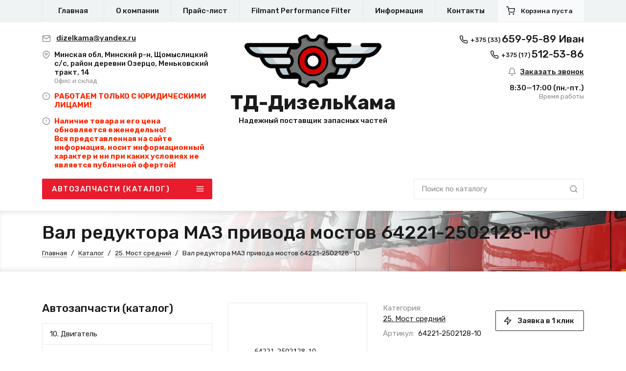

--- FILE ---
content_type: text/html; charset=UTF-8
request_url: https://kama.by/katalog/25-most-srednij/val-reduktora-maz-privoda-mostov-64221-2502128-10.html
body_size: 18669
content:
<!DOCTYPE html>
<html lang="ru">

    <head>

        <base href="https://kama.by/">
<meta charset="UTF-8">
<meta name="viewport" content="width=device-width, initial-scale=1, shrink-to-fit=no">
<meta http-equiv="X-UA-Compatible" content="IE=edge">
<meta name="keywords" content="Вал редуктора МАЗ привода мостов 64221-2502128-10">
<meta name="description" content="➤ Вал редуктора МАЗ привода мостов 64221-2502128-10: купить в Минске, цена, запчасти для МАЗ и КАМАЗ. ✔ Гарантия от производителя и ✔ высокое качество всей продукции. ⬆ Любые запасные части для грузовиков МАЗ и КАМАЗ в Беларуси. ☎ Обращайтесь: +375 (29) 616-27-01">
<meta property="og:type" content="website">
<meta name="twitter:card" content="summary">
<meta property="og:url" content="https://kama.by/katalog/25-most-srednij/val-reduktora-maz-privoda-mostov-64221-2502128-10.html">
<meta property="og:title" content="Вал редуктора МАЗ привода мостов 64221-2502128-10">
<meta name="twitter:title" content="Вал редуктора МАЗ привода мостов 64221-2502128-10">
<meta property="og:description" content="Вал редуктора МАЗ привода мостов 64221-2502128-10">
<meta name="twitter:description" content="Вал редуктора МАЗ привода мостов 64221-2502128-10">
<meta property="og:image" content="https://kama.by/assets/images/share.jpg">
<meta name="twitter:image" content="https://kama.by/assets/images/share.jpg">
<meta name="yandex-verification" content="de939d7c9d07152b" />
<meta name="google-site-verification" content="V9z4q-603waNC_TwZZsmXJLy7S_tZoa_E69-t_dif0I" />
<meta name="robots" content="index, follow">
<link rel="canonical" href="https://kama.by/katalog/25-most-srednij/val-reduktora-maz-privoda-mostov-64221-2502128-10.html" />

<title>Вал редуктора МАЗ привода мостов 64221-2502128-10: купить в Минске, цена, запчасти для МАЗ и КАМАЗ</title>

<link rel="apple-touch-icon" sizes="180x180" href="/apple-touch-icon.png">
<link rel="icon" type="image/png" sizes="32x32" href="/favicon-32x32.png">
<link rel="icon" type="image/png" sizes="16x16" href="/favicon-16x16.png">
<link rel="manifest" href="/site.webmanifest">
<link rel="mask-icon" href="/safari-pinned-tab.svg" color="#e81c2c">
<meta name="msapplication-TileColor" content="#ffffff">
<meta name="theme-color" content="#ffffff">
    </head>

    <body class="template template--product">

        

        <link rel="stylesheet" href="assets/templates/qmedia/css/preloader.css?2303" />
<div class="preloader">
    <div class="preloader__item">
        <div></div>
        <div></div>
        <div></div>
        <div></div>
        <div></div>
        <div></div>
        <div></div>
        <div></div>
        <div></div>
        <div></div>
    </div>
</div>

<script>
    document.addEventListener('DOMContentLoaded', function() {
        setTimeout(function() {
            $('html').addClass('nopreload');
            $('.preloader').addClass('disabled');
        }, 400)
    })
</script>

<link rel="stylesheet" href="assets/templates/qmedia/css/header.css?2303">

<header class="template__header header">

    <div class="header__top">
        <div class="container">
            <nav class="nav-top">

                <ul class="nav-top__list nav-top__list--desktop">

                     
                    <li class="nav-top__point nav-top__point--id-1">
                        <a class="nav-top__link nav-top__link--level-1" href="/" title="Главная">Главная</a>
                    </li>
                    <li class="nav-top__point nav-top__point--id-10">
                        <a class="nav-top__link nav-top__link--level-1" href="/o-kompanii1.html" title="О компании">О компании</a>
                    </li>
                    <li class="nav-top__point nav-top__point--id-6">
                        <a class="nav-top__link nav-top__link--level-1 nav-top__link--active" href="/katalog.html" title="Каталог">Каталог</a>
                    </li>
                    <li class="nav-top__point nav-top__point--id-35">
                        <a class="nav-top__link nav-top__link--level-1" href="/prajs-list.html" title="Прайс-лист">Прайс-лист</a>
                    </li>
                    <li class="nav-top__point nav-top__point--id-139831">
                        <a class="nav-top__link nav-top__link--level-1" href="/filmant-performance-filter.html" title="Filmant Performance Filter">Filmant Performance Filter</a>
                    </li>
                    <li class="nav-top__point nav-top__point--id-7">
                        <a class="nav-top__link nav-top__link--level-1" href="/informaciya.html" title="Информация">Информация</a>
                    </li>
                    <li class="nav-top__point nav-top__point--id-37">
                        <a class="nav-top__link nav-top__link--level-1" href="/kontakty.html" title="Контакты">Контакты</a>
                    </li>

                </ul>

                <div class="cart-small" id="shopCart">
	<div class="cart-small__fill button button--small button--icon-center button--light">
		<i class="button__icon" data-feather="shopping-cart"></i>
		<span>Корзина пуста</span>
	</div>
</div>



            </nav>

            <div class="mobile-menu">
                <form class="form-search" action="rezultaty-poiska.html" method="GET">
                    <input class="form-search__input input" type="text" name="search" placeholder="Поиск по каталогу" required>
                    <button class="form-search__button button button--transparent" type="submit">
                        <i class="button__icon" data-feather="search"></i>
                        <span class="d-none">Искать</span>
                    </button>
                </form>

                <button class="mobile-menu__open button button--small button--dark open-mobile-menu" type="button" title="Меню сайта">
                    <i class="button__icon" data-feather="menu"></i>
                </button>
                
                <ul class="mobile-menu__list">
                    
                <li class="mobile-menu__point">
                    <a class="mobile-menu__link mobile-menu__link--level-1" href="/" title="Главная">Главная</a>
                </li>
                <li class="mobile-menu__point">
                    <a class="mobile-menu__link mobile-menu__link--level-1" href="/o-kompanii1.html" title="О компании">О компании</a>
                </li>
                <li class="mobile-menu__point">
                    <a class="mobile-menu__link mobile-menu__link--level-1 mobile-menu__link--active" href="/katalog.html" title="Каталог">Каталог</a>
                </li>
                <li class="mobile-menu__point">
                    <a class="mobile-menu__link mobile-menu__link--level-1" href="/prajs-list.html" title="Прайс-лист">Прайс-лист</a>
                </li>
                <li class="mobile-menu__point">
                    <a class="mobile-menu__link mobile-menu__link--level-1" href="/filmant-performance-filter.html" title="Filmant Performance Filter">Filmant Performance Filter</a>
                </li>
                <li class="mobile-menu__point">
                    <a class="mobile-menu__link mobile-menu__link--level-1" href="/informaciya.html" title="Информация">Информация</a>
                </li>
                <li class="mobile-menu__point">
                    <a class="mobile-menu__link mobile-menu__link--level-1" href="/kontakty.html" title="Контакты">Контакты</a>
                </li>
                </ul>
            </div>

        </div>
    </div>

    <div class="header__body header__body--desktop">
        <div class="container">
            <div class="header__body-row row">
                <div class="header__body-col header__body-col--left col-4">
                    <ul class="contact-list">
                        <li class="contact-list__point">
                            <a class="contact-list__link contact-list__text contact-list__link--mail" href="mailto:dizelkama@yandex.ru" title="Написать письмо">
                                <i class="contact-list__icon" data-feather="mail"></i>
                                <span>dizelkama@yandex.ru</span>
                            </a>
                        </li>
                        <li class="contact-list__point">
                            <div class="contact-list__text">
                                <i class="contact-list__icon" data-feather="map-pin"></i>
                                <span>
                                    <span>Минская обл, Минский р-н, Щомыслицкий с/с, район деревни Озерцо, Меньковский тракт, 14</span>
                                    <span class="contact-list__desc">Офис и склад</span>
                                </span>
                            </div>
                        </li>
                        <li class="contact-list__point">
                            <div class="contact-list__text">
                                <i class="contact-list__icon" data-feather="alert-circle"></i>
								<span style="color:#ff2800;"><b>РАБОТАЕМ ТОЛЬКО С ЮРИДИЧЕСКИМИ ЛИЦАМИ!</b></span>
								
                            </div>
							<li class="contact-list__point">
                            <div class="contact-list__text">
                                <i class="contact-list__icon" data-feather="alert-circle"></i>
								<span style="color:#ff2800;"><b>Наличие товара и его цена обновляется еженедельно!<br> Вся представленная на сайте информация, носит информационный характер и ни при каких условиях не является публичной офертой!</b></span>
                            </div>
                        </li>
                        </li>
                    </ul>
                    <nav class="nav-catalog d-none d-lg-block">
                        <button class="nav-catalog__open button button--uppercase button--second button--icon-right" type="button" title="Разделы каталога">
                            <span>Автозапчасти (каталог) </span>
                            <i class="button__icon" data-feather="menu"></i>
                        </button>
                        <div class="nav-catalog__body">
                            <div class="nav-left">
                                <ul class="nav-left__list nav-left__list--outer"><li class="nav-left__point nav-left__point--level-1">
    <a class="nav-left__link nav-left__link--level-1" href="/katalog/10-dvigatel.html" title="10. Двигатель">10. Двигатель</a>
</li><li class="nav-left__point nav-left__point--level-1">
    <a class="nav-left__link nav-left__link--level-1" href="/katalog/11-sistema-pitaniya.html" title="11. Система питания">11. Система питания</a>
</li><li class="nav-left__point nav-left__point--level-1">
    <a class="nav-left__link nav-left__link--level-1" href="/katalog/12-sistema-vypuska-gaza.html" title="12. Система выпуска газа">12. Система выпуска газа</a>
</li><li class="nav-left__point nav-left__point--level-1">
    <a class="nav-left__link nav-left__link--level-1" href="/katalog/13-sistema-ohlazhdeniya.html" title="13. Система охлаждения">13. Система охлаждения</a>
</li><li class="nav-left__point nav-left__point--level-1">
    <a class="nav-left__link nav-left__link--level-1" href="/katalog/14-sistema-smazki.html" title="14. Система смазки">14. Система смазки</a>
</li><li class="nav-left__point nav-left__point--level-1">
    <a class="nav-left__link nav-left__link--level-1" href="/katalog/16-sceplenie.html" title="16. Сцепление">16. Сцепление</a>
</li><li class="nav-left__point nav-left__point--level-1">
    <a class="nav-left__link nav-left__link--level-1" href="/katalog/17-korobka-peredach.html" title="17. Коробка передач">17. Коробка передач</a>
</li><li class="nav-left__point nav-left__point--level-1">
    <a class="nav-left__link nav-left__link--level-1" href="/katalog/18-korobka-razdatochnaya.html" title="18. Коробка раздаточная">18. Коробка раздаточная</a>
</li><li class="nav-left__point nav-left__point--level-1">
    <a class="nav-left__link nav-left__link--level-1" href="/katalog/22-valy-kardannye.html" title="22. Валы карданные">22. Валы карданные</a>
</li><li class="nav-left__point nav-left__point--level-1">
    <a class="nav-left__link nav-left__link--level-1" href="/katalog/23-most-perednij.html" title="23. Мост передний">23. Мост передний</a>
</li><li class="nav-left__point nav-left__point--level-1">
    <a class="nav-left__link nav-left__link--level-1" href="/katalog/24-most-zadnij.html" title="24. Мост задний">24. Мост задний</a>
</li><li class="nav-left__point nav-left__point--level-1">
    <a class="nav-left__link nav-left__link--level-1 nav-left__link--active" href="/katalog/25-most-srednij.html" title="25. Мост средний">25. Мост средний</a>
</li><li class="nav-left__point nav-left__point--level-1">
    <a class="nav-left__link nav-left__link--level-1" href="/katalog/27-sedelnoe-ustrojstvo.html" title="27. Седельное устройство">27. Седельное устройство</a>
</li><li class="nav-left__point nav-left__point--level-1">
    <a class="nav-left__link nav-left__link--level-1" href="/katalog/28-rama.html" title="28. Рама">28. Рама</a>
</li><li class="nav-left__point nav-left__point--level-1">
    <a class="nav-left__link nav-left__link--level-1" href="/katalog/29-podveska.html" title="29. Подвеска">29. Подвеска</a>
</li><li class="nav-left__point nav-left__point--level-1">
    <a class="nav-left__link nav-left__link--level-1" href="/katalog/30-os-perednyaya.html" title="30. Ось передняя">30. Ось передняя</a>
</li><li class="nav-left__point nav-left__point--level-1">
    <a class="nav-left__link nav-left__link--level-1" href="/katalog/31-kolyosa-i-stupicy.html" title="31. Колёса и ступицы">31. Колёса и ступицы</a>
</li><li class="nav-left__point nav-left__point--level-1">
    <a class="nav-left__link nav-left__link--level-1" href="/katalog/34-rulevoe-upravlenie.html" title="34. Рулевое управление">34. Рулевое управление</a>
</li><li class="nav-left__point nav-left__point--level-1">
    <a class="nav-left__link nav-left__link--level-1" href="/katalog/35-tormoznaya-sistema.html" title="35. Тормозная система">35. Тормозная система</a>
</li><li class="nav-left__point nav-left__point--level-1">
    <a class="nav-left__link nav-left__link--level-1" href="/katalog/37-elektrooborudovanie.html" title="37. Электрооборудование">37. Электрооборудование</a>
</li><li class="nav-left__point nav-left__point--level-1">
    <a class="nav-left__link nav-left__link--level-1" href="/katalog/38-pribory-datchiki.html" title="38. Приборы. Датчики">38. Приборы. Датчики</a>
</li><li class="nav-left__point nav-left__point--level-1">
    <a class="nav-left__link nav-left__link--level-1" href="/katalog/39-instrumenty.html" title="39. Инструменты">39. Инструменты</a>
</li><li class="nav-left__point nav-left__point--level-1">
    <a class="nav-left__link nav-left__link--level-1" href="/katalog/42-korobka-otbora-moshhnosti.html" title="42. Коробка отбора мощности">42. Коробка отбора мощности</a>
</li><li class="nav-left__point nav-left__point--level-1">
    <a class="nav-left__link nav-left__link--level-1" href="/katalog/45-lebyodka.html" title="45. Лебёдка">45. Лебёдка</a>
</li><li class="nav-left__point nav-left__point--level-1">
    <a class="nav-left__link nav-left__link--level-1" href="/katalog/50-kabina.html" title="50. Кабина">50. Кабина</a>
</li><li class="nav-left__point nav-left__point--level-1">
    <a class="nav-left__link nav-left__link--level-1" href="/katalog/61-dver-kabiny.html" title="61. Дверь кабины">61. Дверь кабины</a>
</li><li class="nav-left__point nav-left__point--level-1">
    <a class="nav-left__link nav-left__link--level-1" href="/katalog/68-sidenie.html" title="68. Сидение">68. Сидение</a>
</li><li class="nav-left__point nav-left__point--level-1">
    <a class="nav-left__link nav-left__link--level-1" href="/katalog/80-ustanovka-obtekatelya.html" title="80. Установка обтекателя">80. Установка обтекателя</a>
</li><li class="nav-left__point nav-left__point--level-1">
    <a class="nav-left__link nav-left__link--level-1" href="/katalog/81-otoplenie.html" title="81. Отопление">81. Отопление</a>
</li><li class="nav-left__point nav-left__point--level-1">
    <a class="nav-left__link nav-left__link--level-1" href="/katalog/82-prinadlezhnost-kabiny.html" title="82. Принадлежность кабины">82. Принадлежность кабины</a>
</li><li class="nav-left__point nav-left__point--level-1">
    <a class="nav-left__link nav-left__link--level-1" href="/katalog/84-operenie.html" title="84. Оперение">84. Оперение</a>
</li><li class="nav-left__point nav-left__point--level-1">
    <a class="nav-left__link nav-left__link--level-1" href="/katalog/85-platforma.html" title="85. Платформа">85. Платформа</a>
</li><li class="nav-left__point nav-left__point--level-1">
    <a class="nav-left__link nav-left__link--level-1" href="/katalog/86-mehanizm-podyoma-platformy.html" title="86. Механизм подъёма платформы">86. Механизм подъёма платформы</a>
</li><li class="nav-left__point nav-left__point--level-1">
    <a class="nav-left__link nav-left__link--level-1" href="/katalog/avtolampy.html" title="Автолампы">Автолампы</a>
</li><li class="nav-left__point nav-left__point--level-1">
    <a class="nav-left__link nav-left__link--level-1" href="/katalog/dopolnitelnoe-oborudovanie.html" title="Дополнительное оборудование">Дополнительное оборудование</a>
</li><li class="nav-left__point nav-left__point--level-1">
    <a class="nav-left__link nav-left__link--level-1" href="/katalog/podshipniki.html" title="Подшипники">Подшипники</a>
</li><li class="nav-left__point nav-left__point--level-1">
    <a class="nav-left__link nav-left__link--level-1" href="/katalog/rukav-maslobenzostrojkij.html" title="Рукав маслобензостройкий">Рукав маслобензостройкий</a>
</li><li class="nav-left__point nav-left__point--level-1">
    <a class="nav-left__link nav-left__link--level-1" href="/katalog/remkomplekty.html" title="Ремкомплекты">Ремкомплекты</a>
</li><li class="nav-left__point nav-left__point--level-1">
    <a class="nav-left__link nav-left__link--level-1" href="/katalog/remni.html" title="Ремни">Ремни</a>
</li><li class="nav-left__point nav-left__point--level-1">
    <a class="nav-left__link nav-left__link--level-1" href="/katalog/spravochniki-avtozapchastej.html" title="Справочники автозапчастей">Справочники автозапчастей</a>
</li><li class="nav-left__point nav-left__point--level-1">
    <a class="nav-left__link nav-left__link--level-1" href="/katalog/tehnicheskie-zhidkosti.html" title="Технические жидкости">Технические жидкости</a>
</li><li class="nav-left__point nav-left__point--level-1">
    <a class="nav-left__link nav-left__link--level-1" href="/katalog/filtra.html" title="Фильтра">Фильтра</a>
</li></ul>
                            </div>
                        </div>
                    </nav>
                </div>
                <div class="header__body-col header__body-col--center col-4">
                    <a class="header__logo logo" href="https://kama.by/" title="На главную">
                        <img class="logo__image" src="assets/cache/images/logo-280x-285.png" alt="Логотип">
                        <div class="logo__body">
                            <div class="logo__title">ТД-ДизельКама</div>
                            <div class="logo__desc">Надежный поставщик запасных частей</div>
                        </div>
                    </a>
                </div>
                <div class="header__body-col header__body-col--right col-4">
                    <ul class="contact-list">
                        <li class="contact-list__point contact-list__point--phone">
	<a class="contact-list__link contact-list__link--phone phone-link" href="tel:+375336599589Иван" title="Набрать номер">
		<i class="phone-link__icon" data-feather="phone"></i>
		<span class="phone-link__code">+375 (33)</span>
		<span class="phone-link__number">659-95-89 Иван</span>
	</a>
</li><li class="contact-list__point contact-list__point--phone">
	<a class="contact-list__link contact-list__link--phone phone-link" href="tel:+375175125386" title="Набрать номер">
		<i class="phone-link__icon" data-feather="phone"></i>
		<span class="phone-link__code">+375 (17)</span>
		<span class="phone-link__number">512-53-86</span>
	</a>
</li>
                        <li class="contact-list__point mt-3">
                            <button class="contact-list__link contact-list__text contact-list__link--mail" type="button" title="Написать письмо" data-modal-open="#callback-modal">
                                <i class="contact-list__icon" data-feather="bell"></i>
                                <span>Заказать звонок</span>
                            </button>
                        </li>
                        <li class="contact-list__point">
                            <span><nobr>8:30&mdash;17:00</nobr> (пн.-пт.)</span>
                            <span class="contact-list__desc">Время работы</span>
                        </li>
                    </ul>
                    <form class="form-search d-none d-lg-block" action="rezultaty-poiska.html" method="GET">
                        <input class="form-search__input input" type="text" name="search" placeholder="Поиск по каталогу" required>
                        <button class="form-search__button button button--transparent" type="submit">
                            <i class="button__icon" data-feather="search"></i>
                            <span class="d-none">Искать</span>
                        </button>
                    </form>
                </div>
            </div>
        </div>
    </div>

    <div class="header__body header__body--mobile">
        <div class="container">
            <a class="header__logo logo" href="https://kama.by/" title="На главную">
                <img class="logo__image" src="assets/cache/images/logo-280x-285.png" alt="Логотип">
                <div class="logo__body">
                    <div class="logo__title">ТД-ДизельКама</div>
                    <div class="logo__desc">Надежный поставщик запасных частей</div>
                </div>
            </a>
            <ul class="contact-list">
                <li class="contact-list__point">
                    <a class="contact-list__link contact-list__link--mail" href="mailto:" title="Написать письмо"></a>
                </li>
                <li class="contact-list__point">
    <a class="contact-list__link contact-list__link--phone phone-link" href="tel:+375336599589Иван" title="Набрать номер">
        <i class="phone-link__icon" data-feather="phone"></i>
        <span class="phone-link__code">+375 (33)</span>
        <span class="phone-link__number">659-95-89 Иван</span>
    </a>
</li><li class="contact-list__point">
    <a class="contact-list__link contact-list__link--phone phone-link" href="tel:+375175125386" title="Набрать номер">
        <i class="phone-link__icon" data-feather="phone"></i>
        <span class="phone-link__code">+375 (17)</span>
        <span class="phone-link__number">512-53-86</span>
    </a>
</li>
                <li class="contact-list__point contact-list__point--phone">
                    <button class="button button--icon-left button--small button--dark button--outline" type="button" title="Заказать звонок" data-modal-open="#callback-modal">
                        <i class="button__icon" data-feather="bell"></i>
                        <span>Заказать звонок</span>
                    </button>
                </li>
            </ul>
        </div>
    </div>

    <div class="header__bottom d-lg-none">
        <div class="container header__bottom-container">
            <a class="button button--uppercase button--second button--fullwidth" href="katalog.html" title="Каталог">Каталог</a>
        </div>
    </div>

</header>
        <link rel="stylesheet" href="assets/templates/qmedia/css/pagetitle.css?2303">

<div class="template__pagetitle pagetitle">
    <div class="pagetitle__background"></div>
    <div class="container">
        <div class="pagetitle__body">
            <h1 class="pagetitle__title">Вал редуктора МАЗ привода мостов 64221-2502128-10</h1>
            <div class="pagetitle__crumbs">
                <ul class="crumbs">
                <li class="crumbs__point">
                    <a class="crumbs__link" href="https://kama.by/" title='Главная'>Главная</a>
                </li>
                <li class="crumbs__point">
                    <a class="crumbs__link" href="https://kama.by/katalog.html" title='Каталог'>Каталог</a>
                </li>
                <li class="crumbs__point">
                    <a class="crumbs__link" href="https://kama.by/katalog/25-most-srednij.html" title='25. Мост средний'>25. Мост средний</a>
                </li><li class="crumbs__point crumbs__point--active">Вал редуктора МАЗ привода мостов 64221-2502128-10</li></ul>
            </div>
        </div>
    </div>
</div>

        <div class="template__separ"></div>

        <div class="template__body">
            <div class="container">
                <div class="row">
                    <div class="col-lg-4">
                        <div class="mobile-left">

    <aside class="template__aside mobile-left__body">

        <div class="template__aside-block">
            <div class="template__aside-title">Автозапчасти (каталог)</div>
            <nav class="nav-left">
                <ul class="nav-left__list nav-left__list--outer"><li class="nav-left__point nav-left__point--level-1">
    <a class="nav-left__link nav-left__link--level-1" href="/katalog/10-dvigatel.html" title="10. Двигатель">10. Двигатель</a>
</li><li class="nav-left__point nav-left__point--level-1">
    <a class="nav-left__link nav-left__link--level-1" href="/katalog/11-sistema-pitaniya.html" title="11. Система питания">11. Система питания</a>
</li><li class="nav-left__point nav-left__point--level-1">
    <a class="nav-left__link nav-left__link--level-1" href="/katalog/12-sistema-vypuska-gaza.html" title="12. Система выпуска газа">12. Система выпуска газа</a>
</li><li class="nav-left__point nav-left__point--level-1">
    <a class="nav-left__link nav-left__link--level-1" href="/katalog/13-sistema-ohlazhdeniya.html" title="13. Система охлаждения">13. Система охлаждения</a>
</li><li class="nav-left__point nav-left__point--level-1">
    <a class="nav-left__link nav-left__link--level-1" href="/katalog/14-sistema-smazki.html" title="14. Система смазки">14. Система смазки</a>
</li><li class="nav-left__point nav-left__point--level-1">
    <a class="nav-left__link nav-left__link--level-1" href="/katalog/16-sceplenie.html" title="16. Сцепление">16. Сцепление</a>
</li><li class="nav-left__point nav-left__point--level-1">
    <a class="nav-left__link nav-left__link--level-1" href="/katalog/17-korobka-peredach.html" title="17. Коробка передач">17. Коробка передач</a>
</li><li class="nav-left__point nav-left__point--level-1">
    <a class="nav-left__link nav-left__link--level-1" href="/katalog/18-korobka-razdatochnaya.html" title="18. Коробка раздаточная">18. Коробка раздаточная</a>
</li><li class="nav-left__point nav-left__point--level-1">
    <a class="nav-left__link nav-left__link--level-1" href="/katalog/22-valy-kardannye.html" title="22. Валы карданные">22. Валы карданные</a>
</li><li class="nav-left__point nav-left__point--level-1">
    <a class="nav-left__link nav-left__link--level-1" href="/katalog/23-most-perednij.html" title="23. Мост передний">23. Мост передний</a>
</li><li class="nav-left__point nav-left__point--level-1">
    <a class="nav-left__link nav-left__link--level-1" href="/katalog/24-most-zadnij.html" title="24. Мост задний">24. Мост задний</a>
</li><li class="nav-left__point nav-left__point--level-1">
    <a class="nav-left__link nav-left__link--level-1 nav-left__link--active" href="/katalog/25-most-srednij.html" title="25. Мост средний">25. Мост средний</a>
</li><li class="nav-left__point nav-left__point--level-1">
    <a class="nav-left__link nav-left__link--level-1" href="/katalog/27-sedelnoe-ustrojstvo.html" title="27. Седельное устройство">27. Седельное устройство</a>
</li><li class="nav-left__point nav-left__point--level-1">
    <a class="nav-left__link nav-left__link--level-1" href="/katalog/28-rama.html" title="28. Рама">28. Рама</a>
</li><li class="nav-left__point nav-left__point--level-1">
    <a class="nav-left__link nav-left__link--level-1" href="/katalog/29-podveska.html" title="29. Подвеска">29. Подвеска</a>
</li><li class="nav-left__point nav-left__point--level-1">
    <a class="nav-left__link nav-left__link--level-1" href="/katalog/30-os-perednyaya.html" title="30. Ось передняя">30. Ось передняя</a>
</li><li class="nav-left__point nav-left__point--level-1">
    <a class="nav-left__link nav-left__link--level-1" href="/katalog/31-kolyosa-i-stupicy.html" title="31. Колёса и ступицы">31. Колёса и ступицы</a>
</li><li class="nav-left__point nav-left__point--level-1">
    <a class="nav-left__link nav-left__link--level-1" href="/katalog/34-rulevoe-upravlenie.html" title="34. Рулевое управление">34. Рулевое управление</a>
</li><li class="nav-left__point nav-left__point--level-1">
    <a class="nav-left__link nav-left__link--level-1" href="/katalog/35-tormoznaya-sistema.html" title="35. Тормозная система">35. Тормозная система</a>
</li><li class="nav-left__point nav-left__point--level-1">
    <a class="nav-left__link nav-left__link--level-1" href="/katalog/37-elektrooborudovanie.html" title="37. Электрооборудование">37. Электрооборудование</a>
</li><li class="nav-left__point nav-left__point--level-1">
    <a class="nav-left__link nav-left__link--level-1" href="/katalog/38-pribory-datchiki.html" title="38. Приборы. Датчики">38. Приборы. Датчики</a>
</li><li class="nav-left__point nav-left__point--level-1">
    <a class="nav-left__link nav-left__link--level-1" href="/katalog/39-instrumenty.html" title="39. Инструменты">39. Инструменты</a>
</li><li class="nav-left__point nav-left__point--level-1">
    <a class="nav-left__link nav-left__link--level-1" href="/katalog/42-korobka-otbora-moshhnosti.html" title="42. Коробка отбора мощности">42. Коробка отбора мощности</a>
</li><li class="nav-left__point nav-left__point--level-1">
    <a class="nav-left__link nav-left__link--level-1" href="/katalog/45-lebyodka.html" title="45. Лебёдка">45. Лебёдка</a>
</li><li class="nav-left__point nav-left__point--level-1">
    <a class="nav-left__link nav-left__link--level-1" href="/katalog/50-kabina.html" title="50. Кабина">50. Кабина</a>
</li><li class="nav-left__point nav-left__point--level-1">
    <a class="nav-left__link nav-left__link--level-1" href="/katalog/61-dver-kabiny.html" title="61. Дверь кабины">61. Дверь кабины</a>
</li><li class="nav-left__point nav-left__point--level-1">
    <a class="nav-left__link nav-left__link--level-1" href="/katalog/68-sidenie.html" title="68. Сидение">68. Сидение</a>
</li><li class="nav-left__point nav-left__point--level-1">
    <a class="nav-left__link nav-left__link--level-1" href="/katalog/80-ustanovka-obtekatelya.html" title="80. Установка обтекателя">80. Установка обтекателя</a>
</li><li class="nav-left__point nav-left__point--level-1">
    <a class="nav-left__link nav-left__link--level-1" href="/katalog/81-otoplenie.html" title="81. Отопление">81. Отопление</a>
</li><li class="nav-left__point nav-left__point--level-1">
    <a class="nav-left__link nav-left__link--level-1" href="/katalog/82-prinadlezhnost-kabiny.html" title="82. Принадлежность кабины">82. Принадлежность кабины</a>
</li><li class="nav-left__point nav-left__point--level-1">
    <a class="nav-left__link nav-left__link--level-1" href="/katalog/84-operenie.html" title="84. Оперение">84. Оперение</a>
</li><li class="nav-left__point nav-left__point--level-1">
    <a class="nav-left__link nav-left__link--level-1" href="/katalog/85-platforma.html" title="85. Платформа">85. Платформа</a>
</li><li class="nav-left__point nav-left__point--level-1">
    <a class="nav-left__link nav-left__link--level-1" href="/katalog/86-mehanizm-podyoma-platformy.html" title="86. Механизм подъёма платформы">86. Механизм подъёма платформы</a>
</li><li class="nav-left__point nav-left__point--level-1">
    <a class="nav-left__link nav-left__link--level-1" href="/katalog/avtolampy.html" title="Автолампы">Автолампы</a>
</li><li class="nav-left__point nav-left__point--level-1">
    <a class="nav-left__link nav-left__link--level-1" href="/katalog/dopolnitelnoe-oborudovanie.html" title="Дополнительное оборудование">Дополнительное оборудование</a>
</li><li class="nav-left__point nav-left__point--level-1">
    <a class="nav-left__link nav-left__link--level-1" href="/katalog/podshipniki.html" title="Подшипники">Подшипники</a>
</li><li class="nav-left__point nav-left__point--level-1">
    <a class="nav-left__link nav-left__link--level-1" href="/katalog/rukav-maslobenzostrojkij.html" title="Рукав маслобензостройкий">Рукав маслобензостройкий</a>
</li><li class="nav-left__point nav-left__point--level-1">
    <a class="nav-left__link nav-left__link--level-1" href="/katalog/remkomplekty.html" title="Ремкомплекты">Ремкомплекты</a>
</li><li class="nav-left__point nav-left__point--level-1">
    <a class="nav-left__link nav-left__link--level-1" href="/katalog/remni.html" title="Ремни">Ремни</a>
</li><li class="nav-left__point nav-left__point--level-1">
    <a class="nav-left__link nav-left__link--level-1" href="/katalog/spravochniki-avtozapchastej.html" title="Справочники автозапчастей">Справочники автозапчастей</a>
</li><li class="nav-left__point nav-left__point--level-1">
    <a class="nav-left__link nav-left__link--level-1" href="/katalog/tehnicheskie-zhidkosti.html" title="Технические жидкости">Технические жидкости</a>
</li><li class="nav-left__point nav-left__point--level-1">
    <a class="nav-left__link nav-left__link--level-1" href="/katalog/filtra.html" title="Фильтра">Фильтра</a>
</li></ul>
            </nav>
        </div>
		
		<div class="template__separ small"></div>
		
        
		
    </aside>
	
    <button class="mobile-left__close" type="button" title="Закрыть левое меню"></button>
    <button class="mobile-open mobile-left__open button button--second button--small button--icon-right" type="button" title="Открыть левое меню">
        <span>Автозапчасти (каталог)</span>
        <i class="button__icon" data-feather="menu"></i>
    </button>
	
</div>
                    </div>
                    <div class="col-lg-8">
                        <main class="template__main">
                            <div class="product-page">
                                <div class="row">
                                    <div class="col-xl-5">
                                        <div class="template__section">
                                            <div class="swiper-gallery fancybox">

                                                <div class="product-page__stickers stickers">
                                                    
                                                    
                                                    
                                                </div>

                                                
                                                <div class="swiper swiper--gallery">
                                                    <a class="product-page__slide swiper-slide fancybox__item" href="assets/images/import_files/6e/6e828c60202c11e7a6e72c56dcfbf059_0f4b6099166811eababd7085c2a32fe4.jpg" data-fancybox="product-gallery">
                                                        <img src="assets/cache/images/import_files/6e/6e828c60202c11e7a6e72c56dcfbf059_0f4b6099166811eababd7085c2a32fe4-404x404-442.jpg" alt="Вал редуктора МАЗ привода мостов 64221-2502128-10">
                                                    </a>
                                                </div>

                                            </div>
                                            <div class="template__separ small"></div>
                                        </div>
                                        <div class="template__section d-none d-xl-block">
                                            <div class="product-page__subtitle">Консультация по&nbsp;всем вопросам:</div>
                                            <div class="product-page__contact">
                                                <div class="product-page__contact-left">
                                                    <ul class="contact-list">
                                                        <li class="contact-list__point contact-list__point--phone">
	<a class="contact-list__link contact-list__link--phone phone-link" href="tel:+375336599589Иван" title="Набрать номер">
		<i class="phone-link__icon" data-feather="phone"></i>
		<span class="phone-link__code">+375 (33)</span>
		<span class="phone-link__number">659-95-89 Иван</span>
	</a>
</li><li class="contact-list__point contact-list__point--phone">
	<a class="contact-list__link contact-list__link--phone phone-link" href="tel:+375175125386" title="Набрать номер">
		<i class="phone-link__icon" data-feather="phone"></i>
		<span class="phone-link__code">+375 (17)</span>
		<span class="phone-link__number">512-53-86</span>
	</a>
</li><li class="contact-list__point contact-list__point--phone">
	<a class="contact-list__link contact-list__link--phone phone-link" href="tel:+375447003259Марина" title="Набрать номер">
		<i class="phone-link__icon" data-feather="phone"></i>
		<span class="phone-link__code">+375 (44)</span>
		<span class="phone-link__number">700-32-59 Марина</span>
	</a>
</li><li class="contact-list__point contact-list__point--phone">
	<a class="contact-list__link contact-list__link--phone phone-link" href="tel:+375296698746КириллБорейко" title="Набрать номер">
		<i class="phone-link__icon" data-feather="phone"></i>
		<span class="phone-link__code">+375 (29)</span>
		<span class="phone-link__number">669-87-46 Кирилл Борейко</span>
	</a>
</li><li class="contact-list__point contact-list__point--phone">
	<a class="contact-list__link contact-list__link--phone phone-link" href="tel:+375336136600Алена" title="Набрать номер">
		<i class="phone-link__icon" data-feather="phone"></i>
		<span class="phone-link__code">+375 (33)</span>
		<span class="phone-link__number">613-66-00 Алена</span>
	</a>
</li><li class="contact-list__point contact-list__point--phone">
	<a class="contact-list__link contact-list__link--phone phone-link" href="tel:+375336290417КириллКононович" title="Набрать номер">
		<i class="phone-link__icon" data-feather="phone"></i>
		<span class="phone-link__code">+375 (33)</span>
		<span class="phone-link__number">629-04-17 Кирилл Кононович</span>
	</a>
</li><li class="contact-list__point contact-list__point--phone">
	<a class="contact-list__link contact-list__link--phone phone-link" href="tel:+375296053215Елена" title="Набрать номер">
		<i class="phone-link__icon" data-feather="phone"></i>
		<span class="phone-link__code">+375 (29)</span>
		<span class="phone-link__number">605-32-15 Елена</span>
	</a>
</li><li class="contact-list__point contact-list__point--phone">
	<a class="contact-list__link contact-list__link--phone phone-link" href="tel:+375336722810Сергей" title="Набрать номер">
		<i class="phone-link__icon" data-feather="phone"></i>
		<span class="phone-link__code">+375 (33)</span>
		<span class="phone-link__number">672-28-10  Сергей</span>
	</a>
</li>
                                                    </ul>
                                                </div>
                                                <div class="product-page__contact-right">
                                                    <button class="product-page__contact-button" type="button" data-modal-open="#delivery-modal">
                                                        <i data-feather="truck"></i>
                                                        <span>Осуществляем доставку</span>
                                                    </button>
                                                </div>
                                            </div>
                                        </div>
                                    </div>
                                    <div class="col-xl-7">
                                        <div class="template__section">
                                            <div class="shk-item product-page__info">
                                                <div class="product-page__info-left">
                                                    <ul class="info-list">
                                                        <li class="info-list__point">
                                                            <span class="info-list__name">Категория:</span>
                                                            <a class="info-list__value" href="katalog/25-most-srednij.html">25. Мост средний</a>
                                                        </li>
                                                        <li class="info-list__point">
                                                            <span class="info-list__name">Артикул:</span>
                                                            <span class="info-list__value">64221-2502128-10</span>
                                                        </li>
                                                    </ul>
                                                </div>
                                                <div class="product-page__info-right">
                                                    <script>
                                                        // подстановки товара в поле формы
                                                        const getProduct = function(product) {
                                                            document.querySelector('#order-product').value = product;
                                                        };
                                                    </script>
                                                    <button class="product-page__button button button--outline button--dark button--icon-center button--fullwidth" type="button" data-modal-open="#order-modal" onclick="getProduct('Вал редуктора МАЗ привода мостов 64&thinsp;221&minus;2&thinsp;502&thinsp;128&minus;10');">
                                                        <i class="button__icon" data-feather="zap"></i>
                                                        <span>Заявка в 1 клик</span>
                                                    </button>
                                                </div>
                                            </div>

                                            
                                            <div class="template__section">
                                                <ul class="product-card__list">
                                                    <li class="product-card__list-point">
    <div class="shk-item">
        <form class="product-card" action="katalog/25-most-srednij/val-reduktora-maz-privoda-mostov-64221-2502128-10.html" method="post">
            <input type="hidden" name="shk-id" value="242877">
            <input type="hidden" name="shk-name" value="Вал редуктора МАЗ привода мостов 64221-2502128-10 (РБ)">
            <input type="hidden" name="shk-count" value="1" size="2" maxlength="3">

            <div class="product-card__title">Вал редуктора МАЗ привода мостов 64221-2502128-10 (РБ)</div>

            <ul class="info-list">
                
                
                
            </ul>

            <div class="product-card__footer">
                <div class="product-card__price">
                    <div class="product-card__price-price"><span>0</span> руб.</div>
                    <div class="product-card__price-desc">стоимость с НДС в BYN</div>
                </div>
                <button type="submit" class="shk-but product-card__button button button--first button--icon-center">
                    <i class="button__icon" data-feather="shopping-cart"></i>
                    <span>В заказ</span>
                </button>
            </div>

        </form>
    </div>
</li>
                                                </ul>
                                            </div>
                                            <div class="template__section d-xl-none">
                                                <div class="template__separ"></div>
                                                <div class="product-page__subtitle">Консультация по&nbsp;всем вопросам:</div>
                                                <div class="product-page__contact">
                                                    <div class="product-page__contact-left">
                                                        <ul class="contact-list">
                                                            <li class="contact-list__point contact-list__point--phone">
	<a class="contact-list__link contact-list__link--phone phone-link" href="tel:+375336599589Иван" title="Набрать номер">
		<i class="phone-link__icon" data-feather="phone"></i>
		<span class="phone-link__code">+375 (33)</span>
		<span class="phone-link__number">659-95-89 Иван</span>
	</a>
</li><li class="contact-list__point contact-list__point--phone">
	<a class="contact-list__link contact-list__link--phone phone-link" href="tel:+375175125386" title="Набрать номер">
		<i class="phone-link__icon" data-feather="phone"></i>
		<span class="phone-link__code">+375 (17)</span>
		<span class="phone-link__number">512-53-86</span>
	</a>
</li><li class="contact-list__point contact-list__point--phone">
	<a class="contact-list__link contact-list__link--phone phone-link" href="tel:+375447003259Марина" title="Набрать номер">
		<i class="phone-link__icon" data-feather="phone"></i>
		<span class="phone-link__code">+375 (44)</span>
		<span class="phone-link__number">700-32-59 Марина</span>
	</a>
</li><li class="contact-list__point contact-list__point--phone">
	<a class="contact-list__link contact-list__link--phone phone-link" href="tel:+375296698746КириллБорейко" title="Набрать номер">
		<i class="phone-link__icon" data-feather="phone"></i>
		<span class="phone-link__code">+375 (29)</span>
		<span class="phone-link__number">669-87-46 Кирилл Борейко</span>
	</a>
</li><li class="contact-list__point contact-list__point--phone">
	<a class="contact-list__link contact-list__link--phone phone-link" href="tel:+375336136600Алена" title="Набрать номер">
		<i class="phone-link__icon" data-feather="phone"></i>
		<span class="phone-link__code">+375 (33)</span>
		<span class="phone-link__number">613-66-00 Алена</span>
	</a>
</li><li class="contact-list__point contact-list__point--phone">
	<a class="contact-list__link contact-list__link--phone phone-link" href="tel:+375336290417КириллКононович" title="Набрать номер">
		<i class="phone-link__icon" data-feather="phone"></i>
		<span class="phone-link__code">+375 (33)</span>
		<span class="phone-link__number">629-04-17 Кирилл Кононович</span>
	</a>
</li><li class="contact-list__point contact-list__point--phone">
	<a class="contact-list__link contact-list__link--phone phone-link" href="tel:+375296053215Елена" title="Набрать номер">
		<i class="phone-link__icon" data-feather="phone"></i>
		<span class="phone-link__code">+375 (29)</span>
		<span class="phone-link__number">605-32-15 Елена</span>
	</a>
</li><li class="contact-list__point contact-list__point--phone">
	<a class="contact-list__link contact-list__link--phone phone-link" href="tel:+375336722810Сергей" title="Набрать номер">
		<i class="phone-link__icon" data-feather="phone"></i>
		<span class="phone-link__code">+375 (33)</span>
		<span class="phone-link__number">672-28-10  Сергей</span>
	</a>
</li>
                                                        </ul>
                                                    </div>
                                                    <div class="product-page__contact-right">
                                                        <button class="product-page__contact-button" type="button" data-modal-open="#delivery-modal">
                                                            <i data-feather="truck"></i>
                                                            <span>Осуществляем доставку</span>
                                                        </button>
                                                    </div>
                                                </div>
                                            </div>
                                        </div>
                                    </div>
                                </div>
                            </div>

                            
                            <div class="template__section">
                                <div class="template__separ"></div>
                                <div class="content">Применяемость: МАЗ-53&thinsp;363,МАЗ-53&thinsp;366,МАЗ-6303,МАЗ-543&thinsp;202,
 МАЗ-5336,МАЗ-6422, МАЗ-6303,МАЗ-5551,МАЗ-5337,
МАЗ-5432.
Ширина, м&nbsp;0.09 
Высота, м&nbsp;0.09 
Длина, м&nbsp;0.4 
Вес, кг&nbsp;8.505</div>
                            </div>

                            
                            <div class="template__section">
                                <div class="template__separ"></div>
                                <div class="template__section-header">
                                    <div class="template__section-title">Вас также заинтересует</div>
                                </div>
                                <div class="swiper swiper--carousel swiper--arrow-out">
                                    <div id="slider-plus" class="swiper-container">
                                        <div class="swiper-wrapper"><div class="swiper-slide">
    <div class="product-item shk-item">
        <a class="product-item__header" href="/katalog/25-most-srednij/prokladka-shajba-regulirovochnaya-maz-metal-kryshki-kartera-6430-2502029.html" title="Прокладка (шайба) регулировочная МАЗ (130х148) крышки картера S=1 мм 6430-2502029">
            <div class="product-item__stickers stickers">
                
                
            </div>
            <img class="product-item__image lazy-image" src="assets/cache/images/assets/snippets/phpthumb/noimage-304x304-ac0.png" data-src="assets/cache/images/import_files/f4/f42541ff3f3111edbb357085c2a32fe4_f42542003f3111edbb357085c2a32fe4-304x304-070.jpg" alt="">
        </a>
        <a class="product-item__body" href="/katalog/25-most-srednij/prokladka-shajba-regulirovochnaya-maz-metal-kryshki-kartera-6430-2502029.html" title="Прокладка (шайба) регулировочная МАЗ (130х148) крышки картера S=1 мм 6430-2502029">
            <div class="product-item__title">Прокладка (шайба) регулировочная МАЗ (130&times;148) крышки картера S=1 мм&nbsp;6430&minus;2&thinsp;502&thinsp;029</div>
            <div class="product-item__desc">Артикул: 6430-2502029</div>
        </a>
        
		<div class="product-item__price">
            <div class="new">от <span class="shk-price">6,77</span> руб.</div>
        </div>
		
        <!-- <form class="product-item__footer" action="katalog/25-most-srednij/val-reduktora-maz-privoda-mostov-64221-2502128-10.html" method="post">
            <input type="hidden" name="shk-id" value="234043">
            <input type="hidden" name="shk-name" value="Прокладка (шайба) регулировочная МАЗ (130х148) крышки картера S=1 мм 6430-2502029">
            <input type="hidden" name="shk-count" value="1" size="2" maxlength="3">
            <button type="submit" class="shk-but product-item__button button button--small button--dark button--icon-center">
                <i class="button__icon" data-feather="shopping-cart"></i>
                <span>В заказ</span>
            </button>
        </form> -->
    </div>
</div><div class="swiper-slide">
    <div class="product-item shk-item">
        <a class="product-item__header" href="/katalog/25-most-srednij/krestovina-mod-kamaz-golaya-5320-2506060-mg.html" title="Крестовина МОД КАМАЗ "голая" 5320-2506060 МГ">
            <div class="product-item__stickers stickers">
                
                
            </div>
            <img class="product-item__image lazy-image" src="assets/cache/images/assets/snippets/phpthumb/noimage-304x304-ac0.png" data-src="assets/cache/images/import_files/26/26797e0ec87911ebbb1c7085c2a32fe4_26797e0fc87911ebbb1c7085c2a32fe4-304x304-8f3.jpg" alt="">
        </a>
        <a class="product-item__body" href="/katalog/25-most-srednij/krestovina-mod-kamaz-golaya-5320-2506060-mg.html" title="Крестовина МОД КАМАЗ "голая" 5320-2506060 МГ">
            <div class="product-item__title">Крестовина МОД КАМАЗ &laquo;голая&raquo; 5320&minus;2&thinsp;506&thinsp;060 МГ</div>
            <div class="product-item__desc">Артикул: 5320-2506060</div>
        </a>
        
		<div class="product-item__price">
            <div class="new">от <span class="shk-price">30,11</span> руб.</div>
        </div>
		
        <!-- <form class="product-item__footer" action="katalog/25-most-srednij/val-reduktora-maz-privoda-mostov-64221-2502128-10.html" method="post">
            <input type="hidden" name="shk-id" value="231967">
            <input type="hidden" name="shk-name" value="Крестовина МОД КАМАЗ "голая" 5320-2506060 МГ">
            <input type="hidden" name="shk-count" value="1" size="2" maxlength="3">
            <button type="submit" class="shk-but product-item__button button button--small button--dark button--icon-center">
                <i class="button__icon" data-feather="shopping-cart"></i>
                <span>В заказ</span>
            </button>
        </form> -->
    </div>
</div><div class="swiper-slide">
    <div class="product-item shk-item">
        <a class="product-item__header" href="/katalog/25-most-srednij/shesternya-glavnoj-peredachi-maz-srednego-mosta-komplekt-z2513-krug-bandzho-6303-2502020-030-oao-maz.html" title="Шестерня главной передачи МАЗ среднего моста КОМПЛЕКТ (z=25/13) круг банджо 6303-2502020-030 ОАО МАЗ">
            <div class="product-item__stickers stickers">
                
                
            </div>
            <img class="product-item__image lazy-image" src="assets/cache/images/assets/snippets/phpthumb/noimage-304x304-ac0.png" data-src="assets/cache/images/import_files/44/4442c688729111e7a1072c56dcfbf059_23ccee3e56f611eabac67085c2a32fe4-304x304-0a6.jpg" alt="">
        </a>
        <a class="product-item__body" href="/katalog/25-most-srednij/shesternya-glavnoj-peredachi-maz-srednego-mosta-komplekt-z2513-krug-bandzho-6303-2502020-030-oao-maz.html" title="Шестерня главной передачи МАЗ среднего моста КОМПЛЕКТ (z=25/13) круг банджо 6303-2502020-030 ОАО МАЗ">
            <div class="product-item__title">Шестерня главной передачи МАЗ среднего моста КОМПЛЕКТ (z=25/13) круг банджо 6303&minus;2&thinsp;502&thinsp;020&minus;030 ОАО&nbsp;МАЗ</div>
            <div class="product-item__desc">Артикул: 6303-2502020-030</div>
        </a>
        
		
		
        <!-- <form class="product-item__footer" action="katalog/25-most-srednij/val-reduktora-maz-privoda-mostov-64221-2502128-10.html" method="post">
            <input type="hidden" name="shk-id" value="227197">
            <input type="hidden" name="shk-name" value="Шестерня главной передачи МАЗ среднего моста КОМПЛЕКТ (z=25/13) круг банджо 6303-2502020-030 ОАО МАЗ">
            <input type="hidden" name="shk-count" value="1" size="2" maxlength="3">
            <button type="submit" class="shk-but product-item__button button button--small button--dark button--icon-center">
                <i class="button__icon" data-feather="shopping-cart"></i>
                <span>В заказ</span>
            </button>
        </form> -->
    </div>
</div><div class="swiper-slide">
    <div class="product-item shk-item">
        <a class="product-item__header" href="/katalog/25-most-srednij/shajba-kamaz-opornaya-satellitov-srednego-i-zadnego-mosta-madara-41-055-5081.html" title="Шайба КАМАЗ опорная сателлитов среднего и заднего моста MADARA 41-055-5081">
            <div class="product-item__stickers stickers">
                
                
            </div>
            <img class="product-item__image lazy-image" src="assets/cache/images/assets/snippets/phpthumb/noimage-304x304-ac0.png" data-src="assets/cache/images/import_files/21/21af99e6728411eabaca7085c2a32fe4_21af99e7728411eabaca7085c2a32fe4-304x304-264.jpeg" alt="">
        </a>
        <a class="product-item__body" href="/katalog/25-most-srednij/shajba-kamaz-opornaya-satellitov-srednego-i-zadnego-mosta-madara-41-055-5081.html" title="Шайба КАМАЗ опорная сателлитов среднего и заднего моста MADARA 41-055-5081">
            <div class="product-item__title">Шайба КАМАЗ опорная сателлитов среднего и&nbsp;заднего моста MADARA 41&minus;055&minus;5081</div>
            <div class="product-item__desc">Артикул: 41-055-5081</div>
        </a>
        
		
		
        <!-- <form class="product-item__footer" action="katalog/25-most-srednij/val-reduktora-maz-privoda-mostov-64221-2502128-10.html" method="post">
            <input type="hidden" name="shk-id" value="230341">
            <input type="hidden" name="shk-name" value="Шайба КАМАЗ опорная сателлитов среднего и заднего моста MADARA 41-055-5081">
            <input type="hidden" name="shk-count" value="1" size="2" maxlength="3">
            <button type="submit" class="shk-but product-item__button button button--small button--dark button--icon-center">
                <i class="button__icon" data-feather="shopping-cart"></i>
                <span>В заказ</span>
            </button>
        </form> -->
    </div>
</div><div class="swiper-slide">
    <div class="product-item shk-item">
        <a class="product-item__header" href="/katalog/25-most-srednij/val-maz-privoda-mosta-zadnego-v-sbore-6430-2502170-020-oao-maz.html" title="Вал МАЗ привода моста заднего в сборе 6430-2502170-020 ОАО МАЗ">
            <div class="product-item__stickers stickers">
                
                
            </div>
            <img class="product-item__image lazy-image" src="assets/cache/images/assets/snippets/phpthumb/noimage-304x304-ac0.png" data-src="assets/cache/images/import_files/44/440b6018385311eabac37085c2a32fe4_8017f6fe385311eabac37085c2a32fe4-304x304-6e3.jpg" alt="">
        </a>
        <a class="product-item__body" href="/katalog/25-most-srednij/val-maz-privoda-mosta-zadnego-v-sbore-6430-2502170-020-oao-maz.html" title="Вал МАЗ привода моста заднего в сборе 6430-2502170-020 ОАО МАЗ">
            <div class="product-item__title">Вал МАЗ привода моста заднего в&nbsp;сборе 6430&minus;2&thinsp;502&thinsp;170&minus;020 ОАО&nbsp;МАЗ</div>
            <div class="product-item__desc">Артикул: 6430-2502170-020</div>
        </a>
        
		<div class="product-item__price">
            <div class="new">от <span class="shk-price">1297,54</span> руб.</div>
        </div>
		
        <!-- <form class="product-item__footer" action="katalog/25-most-srednij/val-reduktora-maz-privoda-mostov-64221-2502128-10.html" method="post">
            <input type="hidden" name="shk-id" value="230140">
            <input type="hidden" name="shk-name" value="Вал МАЗ привода моста заднего в сборе 6430-2502170-020 ОАО МАЗ">
            <input type="hidden" name="shk-count" value="1" size="2" maxlength="3">
            <button type="submit" class="shk-but product-item__button button button--small button--dark button--icon-center">
                <i class="button__icon" data-feather="shopping-cart"></i>
                <span>В заказ</span>
            </button>
        </form> -->
    </div>
</div><div class="swiper-slide">
    <div class="product-item shk-item">
        <a class="product-item__header" href="/katalog/25-most-srednij/shesternya-zadnego-vala-z16-6303-2506050.html" title="Шестерня заднего вала (Z=16) 6303-2506050">
            <div class="product-item__stickers stickers">
                
                
            </div>
            <img class="product-item__image lazy-image" src="assets/cache/images/assets/snippets/phpthumb/noimage-304x304-ac0.png" data-src="assets/cache/images/import_files/39/39fa45b4f7dd11eabaed7085c2a32fe4_c5c7cd1cfe6611eabaf07085c2a32fe4-304x304-1f4.jpg" alt="">
        </a>
        <a class="product-item__body" href="/katalog/25-most-srednij/shesternya-zadnego-vala-z16-6303-2506050.html" title="Шестерня заднего вала (Z=16) 6303-2506050">
            <div class="product-item__title">Шестерня заднего вала (Z=16) 6303&minus;2&thinsp;506&thinsp;050</div>
            <div class="product-item__desc">Артикул: 6303-2506050</div>
        </a>
        
		
		
        <!-- <form class="product-item__footer" action="katalog/25-most-srednij/val-reduktora-maz-privoda-mostov-64221-2502128-10.html" method="post">
            <input type="hidden" name="shk-id" value="230771">
            <input type="hidden" name="shk-name" value="Шестерня заднего вала (Z=16) 6303-2506050">
            <input type="hidden" name="shk-count" value="1" size="2" maxlength="3">
            <button type="submit" class="shk-but product-item__button button button--small button--dark button--icon-center">
                <i class="button__icon" data-feather="shopping-cart"></i>
                <span>В заказ</span>
            </button>
        </form> -->
    </div>
</div><div class="swiper-slide">
    <div class="product-item shk-item">
        <a class="product-item__header" href="/katalog/25-most-srednij/rolik-kamaz-igolchatyj-3h238-15-srednego-i-zadnego-mosta-3025i002-madara-3021i019.html" title="Ролик КАМАЗ игольчатый 3х23.8-1.5 среднего и заднего моста (3025И002) MADARA 3021И019">
            <div class="product-item__stickers stickers">
                
                
            </div>
            <img class="product-item__image lazy-image" src="assets/cache/images/assets/snippets/phpthumb/noimage-304x304-ac0.png" data-src="assets/cache/images/import_files/1d/1d9c9f7782d311eabace7085c2a32fe4_1d9c9f7882d311eabace7085c2a32fe4-304x304-6c7.jpg" alt="">
        </a>
        <a class="product-item__body" href="/katalog/25-most-srednij/rolik-kamaz-igolchatyj-3h238-15-srednego-i-zadnego-mosta-3025i002-madara-3021i019.html" title="Ролик КАМАЗ игольчатый 3х23.8-1.5 среднего и заднего моста (3025И002) MADARA 3021И019">
            <div class="product-item__title">Ролик КАМАЗ игольчатый 3&times;23.8&minus;1.5 среднего и&nbsp;заднего моста (3025И002) MADARA 3021И019</div>
            <div class="product-item__desc">Артикул: 3021И019</div>
        </a>
        
		
		
        <!-- <form class="product-item__footer" action="katalog/25-most-srednij/val-reduktora-maz-privoda-mostov-64221-2502128-10.html" method="post">
            <input type="hidden" name="shk-id" value="230387">
            <input type="hidden" name="shk-name" value="Ролик КАМАЗ игольчатый 3х23.8-1.5 среднего и заднего моста (3025И002) MADARA 3021И019">
            <input type="hidden" name="shk-count" value="1" size="2" maxlength="3">
            <button type="submit" class="shk-but product-item__button button button--small button--dark button--icon-center">
                <i class="button__icon" data-feather="shopping-cart"></i>
                <span>В заказ</span>
            </button>
        </form> -->
    </div>
</div><div class="swiper-slide">
    <div class="product-item shk-item">
        <a class="product-item__header" href="/katalog/25-most-srednij/flanec-kamaz-evro-mezhosevogo-differenciala-mod-novobr-53205-2506037-ash.html" title="Фланец КАМАЗ ЕВРО межосевого дифференциала (МОД) нов.обр. 53205-2506037 АШ">
            <div class="product-item__stickers stickers">
                
                
            </div>
            <img class="product-item__image lazy-image" src="assets/cache/images/assets/snippets/phpthumb/noimage-304x304-ac0.png" data-src="assets/cache/images/import_files/e6/e66a810da59f11efbb677085c2a32fe4_e66a810ea59f11efbb677085c2a32fe4-304x304-df4.jpg" alt="">
        </a>
        <a class="product-item__body" href="/katalog/25-most-srednij/flanec-kamaz-evro-mezhosevogo-differenciala-mod-novobr-53205-2506037-ash.html" title="Фланец КАМАЗ ЕВРО межосевого дифференциала (МОД) нов.обр. 53205-2506037 АШ">
            <div class="product-item__title">Фланец КАМАЗ ЕВРО межосевого дифференциала (МОД) нов.обр. 53&thinsp;205&minus;2&thinsp;506&thinsp;037 АШ</div>
            <div class="product-item__desc">Артикул: 53205-2506037</div>
        </a>
        
		
		
        <!-- <form class="product-item__footer" action="katalog/25-most-srednij/val-reduktora-maz-privoda-mostov-64221-2502128-10.html" method="post">
            <input type="hidden" name="shk-id" value="238305">
            <input type="hidden" name="shk-name" value="Фланец КАМАЗ ЕВРО межосевого дифференциала (МОД) нов.обр. 53205-2506037 АШ">
            <input type="hidden" name="shk-count" value="1" size="2" maxlength="3">
            <button type="submit" class="shk-but product-item__button button button--small button--dark button--icon-center">
                <i class="button__icon" data-feather="shopping-cart"></i>
                <span>В заказ</span>
            </button>
        </form> -->
    </div>
</div><div class="swiper-slide">
    <div class="product-item shk-item">
        <a class="product-item__header" href="/katalog/25-most-srednij/prokladka-kartera-promezhutochnogo-vosmyorkaparonit-s0-6.html" title="Прокладка картера промежуточного "восьмёрка"(паронит, s=0,6)">
            <div class="product-item__stickers stickers">
                
                
            </div>
            <img class="product-item__image lazy-image" src="assets/cache/images/assets/snippets/phpthumb/noimage-304x304-ac0.png" data-src="assets/cache/images/import_files/7c/7c114af010f711eababd7085c2a32fe4_e7347b84434011eabac47085c2a32fe4-304x304-53d.jpg" alt="">
        </a>
        <a class="product-item__body" href="/katalog/25-most-srednij/prokladka-kartera-promezhutochnogo-vosmyorkaparonit-s0-6.html" title="Прокладка картера промежуточного "восьмёрка"(паронит, s=0,6)">
            <div class="product-item__title">Прокладка картера промежуточного &laquo;восьмёрка"(паронит, s=0,6)</div>
            <div class="product-item__desc">Артикул: 6303-2502027</div>
        </a>
        
		
		
        <!-- <form class="product-item__footer" action="katalog/25-most-srednij/val-reduktora-maz-privoda-mostov-64221-2502128-10.html" method="post">
            <input type="hidden" name="shk-id" value="230042">
            <input type="hidden" name="shk-name" value="Прокладка картера промежуточного "восьмёрка"(паронит, s=0,6)">
            <input type="hidden" name="shk-count" value="1" size="2" maxlength="3">
            <button type="submit" class="shk-but product-item__button button button--small button--dark button--icon-center">
                <i class="button__icon" data-feather="shopping-cart"></i>
                <span>В заказ</span>
            </button>
        </form> -->
    </div>
</div><div class="swiper-slide">
    <div class="product-item shk-item">
        <a class="product-item__header" href="/katalog/25-most-srednij/satellit-mod-s-vtulkoj-kamaz-v-sb-6520-2506055-avtomagnat.html" title="Сателлит МОД с втулкой КАМАЗ в сб. 6520-2506055 АВТОМАГНАТ">
            <div class="product-item__stickers stickers">
                
                
            </div>
            <img class="product-item__image lazy-image" src="assets/cache/images/assets/snippets/phpthumb/noimage-304x304-ac0.png" data-src="assets/cache/images/import_files/19/1908dcb4534211f0bb7b7085c2a32fe4_1908dcb5534211f0bb7b7085c2a32fe4-304x304-8ca.jpg" alt="">
        </a>
        <a class="product-item__body" href="/katalog/25-most-srednij/satellit-mod-s-vtulkoj-kamaz-v-sb-6520-2506055-avtomagnat.html" title="Сателлит МОД с втулкой КАМАЗ в сб. 6520-2506055 АВТОМАГНАТ">
            <div class="product-item__title">Сателлит МОД с&nbsp;втулкой КАМАЗ в&nbsp;сб. 6520&minus;2&thinsp;506&thinsp;055 АВТОМАГНАТ</div>
            <div class="product-item__desc">Артикул: 6520-2506055</div>
        </a>
        
		<div class="product-item__price">
            <div class="new">от <span class="shk-price">26,48</span> руб.</div>
        </div>
		
        <!-- <form class="product-item__footer" action="katalog/25-most-srednij/val-reduktora-maz-privoda-mostov-64221-2502128-10.html" method="post">
            <input type="hidden" name="shk-id" value="239896">
            <input type="hidden" name="shk-name" value="Сателлит МОД с втулкой КАМАЗ в сб. 6520-2506055 АВТОМАГНАТ">
            <input type="hidden" name="shk-count" value="1" size="2" maxlength="3">
            <button type="submit" class="shk-but product-item__button button button--small button--dark button--icon-center">
                <i class="button__icon" data-feather="shopping-cart"></i>
                <span>В заказ</span>
            </button>
        </form> -->
    </div>
</div><div class="swiper-slide">
    <div class="product-item shk-item">
        <a class="product-item__header" href="/katalog/25-most-srednij/prokladka-kryshki-reduktora-srednego-mostaparonit-s0-6.html" title="Прокладка крышки редуктора среднего моста(паронит,s=0,6)">
            <div class="product-item__stickers stickers">
                
                
            </div>
            <img class="product-item__image lazy-image" src="assets/cache/images/assets/snippets/phpthumb/noimage-304x304-ac0.png" data-src="assets/cache/images/import_files/c9/c91529e1111011eababd7085c2a32fe4_35530545434d11eabac47085c2a32fe4-304x304-53d.jpg" alt="">
        </a>
        <a class="product-item__body" href="/katalog/25-most-srednij/prokladka-kryshki-reduktora-srednego-mostaparonit-s0-6.html" title="Прокладка крышки редуктора среднего моста(паронит,s=0,6)">
            <div class="product-item__title">Прокладка крышки редуктора среднего моста (паронит, s=0,6)</div>
            <div class="product-item__desc">Артикул: 6303-2502145</div>
        </a>
        
		
		
        <!-- <form class="product-item__footer" action="katalog/25-most-srednij/val-reduktora-maz-privoda-mostov-64221-2502128-10.html" method="post">
            <input type="hidden" name="shk-id" value="230045">
            <input type="hidden" name="shk-name" value="Прокладка крышки редуктора среднего моста(паронит,s=0,6)">
            <input type="hidden" name="shk-count" value="1" size="2" maxlength="3">
            <button type="submit" class="shk-but product-item__button button button--small button--dark button--icon-center">
                <i class="button__icon" data-feather="shopping-cart"></i>
                <span>В заказ</span>
            </button>
        </form> -->
    </div>
</div><div class="swiper-slide">
    <div class="product-item shk-item">
        <a class="product-item__header" href="/katalog/25-most-srednij/karter-kamaz-srednego-mosta-53205-2501010.html" title="Картер КАМАЗ среднего моста 53205-2501010">
            <div class="product-item__stickers stickers">
                
                
            </div>
            <img class="product-item__image lazy-image" src="assets/cache/images/assets/snippets/phpthumb/noimage-304x304-ac0.png" data-src="assets/cache/images/import_files/60/60c8b74ae8ba11ecbb2f7085c2a32fe4_ab5ba3f9e8ba11ecbb2f7085c2a32fe4-304x304-fd4.jpg" alt="">
        </a>
        <a class="product-item__body" href="/katalog/25-most-srednij/karter-kamaz-srednego-mosta-53205-2501010.html" title="Картер КАМАЗ среднего моста 53205-2501010">
            <div class="product-item__title">Картер КАМАЗ среднего моста 53&thinsp;205&minus;2&thinsp;501&thinsp;010</div>
            <div class="product-item__desc">Артикул: 53205-2501010</div>
        </a>
        
		
		
        <!-- <form class="product-item__footer" action="katalog/25-most-srednij/val-reduktora-maz-privoda-mostov-64221-2502128-10.html" method="post">
            <input type="hidden" name="shk-id" value="233571">
            <input type="hidden" name="shk-name" value="Картер КАМАЗ среднего моста 53205-2501010">
            <input type="hidden" name="shk-count" value="1" size="2" maxlength="3">
            <button type="submit" class="shk-but product-item__button button button--small button--dark button--icon-center">
                <i class="button__icon" data-feather="shopping-cart"></i>
                <span>В заказ</span>
            </button>
        </form> -->
    </div>
</div></div>
                                    </div>
                                    <div class="swiper__arrow swiper__arrow--next swiper__arrow--dark swiper-button-next slider-plus"></div>
                                    <div class="swiper__arrow swiper__arrow--prev swiper__arrow--dark swiper-button-prev slider-plus"></div>
                                </div>
                                <script>
                                    document.addEventListener('DOMContentLoaded', function() {
                                        const slider_plus = new Swiper('#slider-plus', {
                                            slidesPerView: 3,
                                            spaceBetween: 24,
                                            breakpoints: {
                                                1399: {
                                                    slidesPerView: 3
                                                },
                                                1199: {
                                                    slidesPerView: 2
                                                },
                                                991: {
                                                    slidesPerView: 2
                                                },
                                                767: {
                                                    slidesPerView: 2
                                                },
                                                575: {
                                                    slidesPerView: 1
                                                }
                                            },
                                            navigation: {
                                                nextEl: '.swiper__arrow--next.slider-plus',
                                                prevEl: '.swiper__arrow--prev.slider-plus',
                                            },
                                        });
                                    });
                                </script>
                            </div>

                        </main>
                    </div>
                </div>
            </div>
        </div>

        <div class="template__separ"></div>

        <link rel="stylesheet" href="assets/templates/qmedia/css/footer.css?2303">

<footer class="template__footer footer">
    <div class="footer__body">
        <div class="container">
            <div class="row">
                <div class="footer__body-col footer__body-col--left col-md-7 col-lg-8 col-xl-4">
                    <a class="footer__logo logo-full" href="https://kama.by/" title="На главную">
                        <img class="logo-full__image" src="assets/cache/images/logo-280x-285.png" alt="Логотип">
                        <div class="logo-full__body">
                            <div class="logo-full__title">ТД-ДизельКама</div>
                            <div class="logo-full__desc">Надежный поставщик запасных частей</div>
                        </div>
                    </a>
                    <div class="footer__desc">ООО&nbsp;&laquo;ТД-ДизельКама&raquo; УНП 192&thinsp;318&thinsp;011, юр. адрес: Минская обл, Минский р-н, Щомыслицкий с/с, район деревни Озерцо, Меньковский тракт, 14<br />
Компания зарегистрирована в&nbsp;Едином государственном регистре юридических лиц и&nbsp;индивидуальных предпринимателей 6&nbsp;августа 2014</div>
					<!--Яндекс отзыв !--> <div name="Отзывы яндекс"><iframe src="https://yandex.by/sprav/widget/rating-badge/159362734703?type=rating" width="150" height="50" frameborder="0"></iframe></div>
                </div>
                <div class="footer__body-col footer__body-col--center col-xl-5 d-none d-xl-block">
                    <div class="footer__title">Продукция</div>
                    <nav class="nav-catalog">
                        
                        <ul class="nav-catalog__list">
                        <li class="nav-catalog__point">
                            <a class="nav-catalog__link" href="/katalog/10-dvigatel.html" title="10. Двигатель">10. Двигатель</a>
                        </li>
                        <li class="nav-catalog__point">
                            <a class="nav-catalog__link" href="/katalog/11-sistema-pitaniya.html" title="11. Система питания">11. Система питания</a>
                        </li>
                        <li class="nav-catalog__point">
                            <a class="nav-catalog__link" href="/katalog/12-sistema-vypuska-gaza.html" title="12. Система выпуска газа">12. Система выпуска газа</a>
                        </li>
                        <li class="nav-catalog__point">
                            <a class="nav-catalog__link" href="/katalog/13-sistema-ohlazhdeniya.html" title="13. Система охлаждения">13. Система охлаждения</a>
                        </li>
                        <li class="nav-catalog__point">
                            <a class="nav-catalog__link" href="/katalog/14-sistema-smazki.html" title="14. Система смазки">14. Система смазки</a>
                        </li>
                        <li class="nav-catalog__point">
                            <a class="nav-catalog__link" href="/katalog/16-sceplenie.html" title="16. Сцепление">16. Сцепление</a>
                        </li>
                        <li class="nav-catalog__point">
                            <a class="nav-catalog__link" href="/katalog/17-korobka-peredach.html" title="17. Коробка передач">17. Коробка передач</a>
                        </li>
                        <li class="nav-catalog__point">
                            <a class="nav-catalog__link" href="/katalog/18-korobka-razdatochnaya.html" title="18. Коробка раздаточная">18. Коробка раздаточная</a>
                        </li>
                        <li class="nav-catalog__point">
                            <a class="nav-catalog__link" href="/katalog/22-valy-kardannye.html" title="22. Валы карданные">22. Валы карданные</a>
                        </li>
                        <li class="nav-catalog__point">
                            <a class="nav-catalog__link" href="/katalog/23-most-perednij.html" title="23. Мост передний">23. Мост передний</a>
                        </li>
                        <li class="nav-catalog__point">
                            <a class="nav-catalog__link" href="/katalog/24-most-zadnij.html" title="24. Мост задний">24. Мост задний</a>
                        </li>
                        <li class="nav-catalog__point">
                            <a class="nav-catalog__link" href="/katalog/25-most-srednij.html" title="25. Мост средний">25. Мост средний</a>
                        </li>
                        <li class="nav-catalog__point">
                            <a class="nav-catalog__link" href="/katalog/27-sedelnoe-ustrojstvo.html" title="27. Седельное устройство">27. Седельное устройство</a>
                        </li>
                        <li class="nav-catalog__point">
                            <a class="nav-catalog__link" href="/katalog/28-rama.html" title="28. Рама">28. Рама</a>
                        </li>
                        <li class="nav-catalog__point">
                            <a class="nav-catalog__link" href="/katalog/29-podveska.html" title="29. Подвеска">29. Подвеска</a>
                        </li>
                        <li class="nav-catalog__point">
                            <a class="nav-catalog__link" href="/katalog/30-os-perednyaya.html" title="30. Ось передняя">30. Ось передняя</a>
                        </li>
                        <li class="nav-catalog__point">
                            <a class="nav-catalog__link" href="/katalog/31-kolyosa-i-stupicy.html" title="31. Колёса и ступицы">31. Колёса и ступицы</a>
                        </li>
                        <li class="nav-catalog__point">
                            <a class="nav-catalog__link" href="/katalog/34-rulevoe-upravlenie.html" title="34. Рулевое управление">34. Рулевое управление</a>
                        </li>
                        <li class="nav-catalog__point">
                            <a class="nav-catalog__link" href="/katalog/35-tormoznaya-sistema.html" title="35. Тормозная система">35. Тормозная система</a>
                        </li>
                        <li class="nav-catalog__point">
                            <a class="nav-catalog__link" href="/katalog/37-elektrooborudovanie.html" title="37. Электрооборудование">37. Электрооборудование</a>
                        </li>
                        <li class="nav-catalog__point">
                            <a class="nav-catalog__link" href="/katalog/38-pribory-datchiki.html" title="38. Приборы. Датчики">38. Приборы. Датчики</a>
                        </li>
                        <li class="nav-catalog__point">
                            <a class="nav-catalog__link" href="/katalog/39-instrumenty.html" title="39. Инструменты">39. Инструменты</a>
                        </li>
                        <li class="nav-catalog__point">
                            <a class="nav-catalog__link" href="/katalog/42-korobka-otbora-moshhnosti.html" title="42. Коробка отбора мощности">42. Коробка отбора мощности</a>
                        </li>
                        <li class="nav-catalog__point">
                            <a class="nav-catalog__link" href="/katalog/45-lebyodka.html" title="45. Лебёдка">45. Лебёдка</a>
                        </li>
                        <li class="nav-catalog__point">
                            <a class="nav-catalog__link" href="/katalog/50-kabina.html" title="50. Кабина">50. Кабина</a>
                        </li>
                        <li class="nav-catalog__point">
                            <a class="nav-catalog__link" href="/katalog/61-dver-kabiny.html" title="61. Дверь кабины">61. Дверь кабины</a>
                        </li>
                        <li class="nav-catalog__point">
                            <a class="nav-catalog__link" href="/katalog/68-sidenie.html" title="68. Сидение">68. Сидение</a>
                        </li>
                        <li class="nav-catalog__point">
                            <a class="nav-catalog__link" href="/katalog/80-ustanovka-obtekatelya.html" title="80. Установка обтекателя">80. Установка обтекателя</a>
                        </li>
                        <li class="nav-catalog__point">
                            <a class="nav-catalog__link" href="/katalog/81-otoplenie.html" title="81. Отопление">81. Отопление</a>
                        </li>
                        <li class="nav-catalog__point">
                            <a class="nav-catalog__link" href="/katalog/82-prinadlezhnost-kabiny.html" title="82. Принадлежность кабины">82. Принадлежность кабины</a>
                        </li>
                        <li class="nav-catalog__point">
                            <a class="nav-catalog__link" href="/katalog/84-operenie.html" title="84. Оперение">84. Оперение</a>
                        </li>
                        <li class="nav-catalog__point">
                            <a class="nav-catalog__link" href="/katalog/85-platforma.html" title="85. Платформа">85. Платформа</a>
                        </li>
                        <li class="nav-catalog__point">
                            <a class="nav-catalog__link" href="/katalog/86-mehanizm-podyoma-platformy.html" title="86. Механизм подъёма платформы">86. Механизм подъёма платформы</a>
                        </li>
                        <li class="nav-catalog__point">
                            <a class="nav-catalog__link" href="/katalog/avtolampy.html" title="Автолампы">Автолампы</a>
                        </li>
                        <li class="nav-catalog__point">
                            <a class="nav-catalog__link" href="/katalog/dopolnitelnoe-oborudovanie.html" title="Дополнительное оборудование">Дополнительное оборудование</a>
                        </li>
                        <li class="nav-catalog__point">
                            <a class="nav-catalog__link" href="/katalog/podshipniki.html" title="Подшипники">Подшипники</a>
                        </li>
                        <li class="nav-catalog__point">
                            <a class="nav-catalog__link" href="/katalog/rukav-maslobenzostrojkij.html" title="Рукав маслобензостройкий">Рукав маслобензостройкий</a>
                        </li>
                        <li class="nav-catalog__point">
                            <a class="nav-catalog__link" href="/katalog/remkomplekty.html" title="Ремкомплекты">Ремкомплекты</a>
                        </li>
                        <li class="nav-catalog__point">
                            <a class="nav-catalog__link" href="/katalog/remni.html" title="Ремни">Ремни</a>
                        </li>
                        <li class="nav-catalog__point">
                            <a class="nav-catalog__link" href="/katalog/spravochniki-avtozapchastej.html" title="Справочники автозапчастей">Справочники автозапчастей</a>
                        </li>
                        <li class="nav-catalog__point">
                            <a class="nav-catalog__link" href="/katalog/tehnicheskie-zhidkosti.html" title="Технические жидкости">Технические жидкости</a>
                        </li>
                        <li class="nav-catalog__point">
                            <a class="nav-catalog__link" href="/katalog/filtra.html" title="Фильтра">Фильтра</a>
                        </li></ul>
                    </nav>
                </div>
				
				
                <div class="footer__body-col footer__body-col--right col-md-5 col-lg-4 col-xl-3">
                    <div class="footer__title">Контакты</div>
                    <ul class="contact-list">
                        <li class="contact-list__point">
    <a class="contact-list__link contact-list__link--phone phone-link" href="tel:+375336599589Иван" title="Набрать номер">
        <i class="phone-link__icon" data-feather="phone"></i>
        <span class="phone-link__code">+375 (33)</span>
        <span class="phone-link__number">659-95-89 Иван</span>
    </a>
</li><li class="contact-list__point">
    <a class="contact-list__link contact-list__link--phone phone-link" href="tel:+375175125386" title="Набрать номер">
        <i class="phone-link__icon" data-feather="phone"></i>
        <span class="phone-link__code">+375 (17)</span>
        <span class="phone-link__number">512-53-86</span>
    </a>
</li><li class="contact-list__point">
    <a class="contact-list__link contact-list__link--phone phone-link" href="tel:+375447003259Марина" title="Набрать номер">
        <i class="phone-link__icon" data-feather="phone"></i>
        <span class="phone-link__code">+375 (44)</span>
        <span class="phone-link__number">700-32-59 Марина</span>
    </a>
</li><li class="contact-list__point">
    <a class="contact-list__link contact-list__link--phone phone-link" href="tel:+375296698746КириллБорейко" title="Набрать номер">
        <i class="phone-link__icon" data-feather="phone"></i>
        <span class="phone-link__code">+375 (29)</span>
        <span class="phone-link__number">669-87-46 Кирилл Борейко</span>
    </a>
</li><li class="contact-list__point">
    <a class="contact-list__link contact-list__link--phone phone-link" href="tel:+375336136600Алена" title="Набрать номер">
        <i class="phone-link__icon" data-feather="phone"></i>
        <span class="phone-link__code">+375 (33)</span>
        <span class="phone-link__number">613-66-00 Алена</span>
    </a>
</li><li class="contact-list__point">
    <a class="contact-list__link contact-list__link--phone phone-link" href="tel:+375336290417КириллКононович" title="Набрать номер">
        <i class="phone-link__icon" data-feather="phone"></i>
        <span class="phone-link__code">+375 (33)</span>
        <span class="phone-link__number">629-04-17 Кирилл Кононович</span>
    </a>
</li><li class="contact-list__point">
    <a class="contact-list__link contact-list__link--phone phone-link" href="tel:+375296053215Елена" title="Набрать номер">
        <i class="phone-link__icon" data-feather="phone"></i>
        <span class="phone-link__code">+375 (29)</span>
        <span class="phone-link__number">605-32-15 Елена</span>
    </a>
</li><li class="contact-list__point">
    <a class="contact-list__link contact-list__link--phone phone-link" href="tel:+375336722810Сергей" title="Набрать номер">
        <i class="phone-link__icon" data-feather="phone"></i>
        <span class="phone-link__code">+375 (33)</span>
        <span class="phone-link__number">672-28-10  Сергей</span>
    </a>
</li>
                        <li class="contact-list__point">
                            <a class="contact-list__link contact-list__link--mail" href="mailto:dizelkama@yandex.ru" title="Написать письмо">
                                dizelkama@yandex.ru
                            </a>
                        </li>
                        <li class="contact-list__point">
                            <span>Минская обл, Минский р-н, Щомыслицкий с/с, район деревни Озерцо, Меньковский тракт, 14</span>
                            <span class="contact-list__desc">Офис и склад</span>
                        </li>
                        <li class="contact-list__point">
                            <span><nobr>8:30&mdash;17:00</nobr> (пн.-пт.)</span>
                            <span class="contact-list__desc">Время работы</span>
                        </li>
                    </ul>
                </div>
            </div>
        </div>
    </div>
    <div class="footer__bottom copyright">
        <div class="copyright__container container">
            <div class="copyright__text">Copyright &copy;&nbsp;2014&mdash;2025 ООО&nbsp;&laquo;ТД-ДизельКама&raquo; Продажа запчастей к&nbsp;МАЗ, Камского автомобильного завода, двигателям ЯМЗ, ММЗ</div>
            <div class="copyright__link"><a href="karta-sajta.html">Карта сайта</a></div>
            <a class="copyright__qmedia" href="https://www.qmedia.by/" target="_blank" title='Qmedia.by'>
                <img class="copyright__qmedia__image" src="assets/templates/qmedia/images/qmedia_white.png" alt='Qmedia.by'>
            </a>
        </div>
    </div>
<!-- Yandex.Metrika counter -->
<script type="text/javascript" >
(function(m,e,t,r,i,k,a){m[i]=m[i]||function(){(m[i].a=m[i].a||[]).push(arguments)};
m[i].l=1*new Date();k=e.createElement(t),a=e.getElementsByTagName(t)[0],k.async=1,k.src=r,a.parentNode.insertBefore(k,a)})
(window, document, "script", "https://mc.yandex.ru/metrika/tag.js", "ym");

ym(83200843, "init", {
clickmap:true,
trackLinks:true,
accurateTrackBounce:true
});
</script>
<noscript><div><img src="https://mc.yandex.ru/watch/83200843" style="position:absolute; left:-9999px;" alt="" /></div></noscript>
<!-- /Yandex.Metrika counter -->
	<!-- Global site tag (gtag.js) - Google Analytics -->
<script async src="https://www.googletagmanager.com/gtag/js?id=G-9P7BQQWVWX"></script>
<script>
  window.dataLayer = window.dataLayer || [];
  function gtag(){dataLayer.push(arguments);}
  gtag('js', new Date());

  gtag('config', 'G-9P7BQQWVWX');
</script>
	<script type="application/ld+json">
{    "@context":"http://schema.org",    "@type":"Product",    "name":"kama.by",    "aggregateRating":
{     "@type": "AggregateRating",     "ratingValue": "5",     "ratingCount": "136"    },    "offers":
{      "@type":"AggregateOffer",      "lowPrice":"1",      "highPrice": "",      "offerCount":"22",      
"availability":
"http://schema.org/InStock",      "priceCurrency":"BYN"     } }
</script>
	
</footer>
        <div class="modal modal--large modal--animate--zoom" id="callback-modal">
    <div class="modal__background" data-modal-close></div>
    <div class="modal__window">
        <button class="modal__close" type="button" title="Закрыть всплыващее окно" data-modal-close>
            <i data-feather="x"></i>
        </button>
        <div class="modal__body">
			<div class="modal__header">
				<div class="modal__title">Обратный звонок</div>
			</div>
			<div id="callback-form">
				<form action="katalog/25-most-srednij/val-reduktora-maz-privoda-mostov-64221-2502128-10.html" method="post" class="modal__form form">
    <input class="d-none" type="text" name="formid" value="callback">
    
    <div class="row">
        <div class="col-12">
			<div class="form__group">
				<div class="form__desc">Оставьте свой номер телефона, и наши консультанты перезвонят вам в ближайшее время.</div>
			</div>
        </div>
        <div class="col-lg-6">
            <div class="form__group">
                <label class="form__label" for="callback-name">Ваше имя</label>
                <input class="input" id="callback-name" type="text" name="callback-name" placeholder="Иванов Александр" value="">
            </div>
        </div>
        <div class="col-lg-6">
            <div class="form__group">
                <label class="form__label form__label--required" for="callback-phone">Номер телефона</label>
                <input class="input input--phone " id="callback-phone" type="number" name="callback-phone" placeholder="+375 (29) 123-45-67" value="" required>
                
            </div>
        </div>
    </div>
    <div class="modal__footer">
        <div class="form__row">
            <div class="form__col">
                <small class="form__desc">* — поля, обязательные для заполнения</small>
 				</div>
            <div class="form__col">
               
				  <input class="button button--first" type="submit" value="Перезвоните мне" onclick="alert('Ваша заявка принята, ожидайте звонка оператора')" />
				  <input class="button button--first" type="reset" value="Очистить форму" />
				
            </div>
        </div>
    </div>
</form>
			</div>
			<script>
				document.addEventListener("DOMContentLoaded", function () {
					$(document).on('submit', '#callback-form form', function (e) {
						var callback = $('#callback-form form');
						$.ajax({
							type: 'post',
							url: '/callback-form',
							data: callback.serialize(),
							success: function (data) {
								$('#callback-form form').remove();
								$('#callback-form').html(data);
							}
						});
						e.preventDefault();
					});
				});
			</script>
		</div>
    </div>
</div>

<div class="modal modal--large modal--animate--zoom" id="order-modal">
    <div class="modal__background" data-modal-close></div>
    <div class="modal__window">
        <button class="modal__close" type="button" title="Закрыть всплыващее окно" data-modal-close>
            <i data-feather="x"></i>
        </button>
        <div class="modal__body">
			<div class="modal__header">
				<div class="modal__title">Отправить заявку</div>
				<div class="modal__subtitle">Вал редуктора МАЗ привода мостов 64221-2502128-10</div>
			</div>
			<div id="order-form">
				<form action="katalog/25-most-srednij/val-reduktora-maz-privoda-mostov-64221-2502128-10.html" method="post" class="modal__form form">
    <input class="d-none" type="text" name="formid" value="order">
    <input class="d-none" id="order-product" type="text" name="order-product" value="">
    
    <div class="row">
        <div class="col-12">
			<div class="form__group">
				<div class="form__desc">Оставьте свои контактные данные, и мы свяжемся с Вами для уточнения деталей заказа.</div>
			</div>
        </div>
        <div class="col-lg-6">
            <div class="form__group">
                <label class="form__label form__label--required" for="order-name">Ваше имя</label>
                <input class="input" id="order-name" type="text" name="order-name" placeholder="Иванов Александр" value="" required>
            </div>
        </div>
        <div class="col-lg-6">
            <div class="form__group">
                <label class="form__label form__label--required" for="order-phone">Номер телефона</label>
                <input class="input input--phone " id="order-phone" type="text" name="order-phone" placeholder="+375 (29) 123-45-67" value="" required>
                
            </div>
        </div>
        <div class="col-12">
            <div class="form__group form__group--fullheight">
                <label class="form__label" for="order-message">Комментарий</label>
                <textarea class="textarea" id="order-message" name="order-message" placeholder="Удобное время доставки, количество продукции и другие важные детали к заяке" value=""></textarea>
            </div>
        </div>
    </div>
    <div class="modal__footer">
        <div class="form__row">
            <div class="form__col">
                <small class="form__desc">* — поля, обязательные для заполнения</small>
            </div>
            <div class="form__col">
                <button class="button button--first" type="submit">Отправить</button>
            </div>
        </div>
    </div>
</form>
			</div>
			<script>
				document.addEventListener("DOMContentLoaded", function () {
					$(document).on('submit', '#order-form form', function (e) {
						var order = $('#order-form form');
						$.ajax({
							type: 'post',
							url: '/order-form',
							data: order.serialize(),
							success: function (data) {
								$('#order-form form').remove();
								$('#order-form').html(data);
							}
						});
						e.preventDefault();
					});
				});
			</script>
		</div>
    </div>
</div>

<div class="modal modal--animate--zoom" id="delivery-modal">
    <div class="modal__background" data-modal-close></div>
    <div class="modal__window">
        <button class="modal__close" type="button" title="Закрыть всплыващее окно" data-modal-close>
            <i data-feather="x"></i>
        </button>
        <div class="modal__body">
			<div class="modal__header">
				<div class="modal__title">Условия доставки</div>
			</div>
            <div class="content"><p>Все заявки, обработанные до&nbsp;12&minus;00 текущего дня доставляются до&nbsp;21&minus;00.</p>
<p>Заявки после 12&minus;00 доставляются на&nbsp;следующий день.</p>
<p>Оплата производится только безналичным расчетом, на&nbsp;счет компании после выставления счет фактуры и&nbsp;заключения договора поставки.</p>
<p>Доставка товара осуществляется только от&nbsp;суммы 300 белорусских рублей по&nbsp;городу Минску и&nbsp;Минскому району бесплатно</p>
<p>Работаем только с&nbsp;Юридическими лицами!</p>
<p>Выписка и&nbsp;получение товара после оплаты осуществляется по&nbsp;адресу г.&nbsp;Минск, ул.&nbsp;Меньковский тракт 14. За&nbsp;авторынком Малиновка.</p></div>
        </div>
    </div>
</div>
        <link href="https://fonts.googleapis.com/css2?family=Rubik:wght@300;400;500;700&display=swap" rel="stylesheet">

<link rel="stylesheet" href="assets/templates/qmedia/js/swiper/swiper.min.css">
<link rel="stylesheet" href="assets/templates/qmedia/js/fancybox/jquery.fancybox.min.css">
<link rel="stylesheet" href="assets/templates/qmedia/css/styles.css?2303">
        <link rel="stylesheet" href="assets/templates/qmedia/css/template--product.css?2303">
        <link rel="stylesheet" href="assets/templates/qmedia/css/qmedia.css?2303">

<script src="https://cdn.polyfill.io/v2/polyfill.js?features=Element.prototype.classList"></script>
<script async src="assets/templates/qmedia/js/focus-visible.min.js"></script>

<script src="https://ajax.googleapis.com/ajax/libs/jquery/1.12.4/jquery.min.js"></script>
<script src="assets/templates/qmedia/js/swiper/swiper.min.js"></script>
<script src="assets/templates/qmedia/js/fancybox/jquery.fancybox.min.js"></script>
<script src="assets/templates/qmedia/js/feather.min.js"></script>
<script src="assets/templates/qmedia/js/qmedia.js?2303"></script>

    
	<script type="text/javascript">
	<!--
      var site_url = 'https://kama.by/';
      var shkOptions = {
         stuffCont: 'div.shk-item',
         lang: 'russian-UTF8',
         currency: 'руб.',
         orderFormPage: 'korzina.html',
         cartTpl: ['small--cartTpl','small--cartRowTpl',''],
         priceTV: 'price',
	 noLoader: true,
	 shkHelper: '<div id="stuffHelper" class="cart-helper">'
+'<div class="cart-helper__title" id="stuffHelperName"></div>'
+'<div class="shs-count cart-helper__count" id="stuffCount">'
+'<input class="cart-helper__count-input input input--small" type="number" size="2" name="count" value="1" min="1" maxlength="3" />'
+'</div>'
+'<div class="cart-helper__buttons">'
+'<button class="shk-but cart-helper__confirm button button--small" id="confirmButton">Ок</button>'
+'<button class="shk-but cart-helper__cancel button button--small" id="cancelButton">Отмена</button>'
+'</div>'
+'</div>'

	};
      jQuery(document).ready(function(){
        jQuery(shkOptions.stuffCont).shopkeeper();
      });
	//-->
	</script>
    <script src="https://kama.by/assets/snippets/shopkeeper/lang/russian-UTF8.js" type="text/javascript"></script>
    <script src="https://kama.by/assets/snippets/shopkeeper/js/jquery.livequery.js" type="text/javascript"></script>
    <script src="https://kama.by/assets/snippets/shopkeeper/js/shopkeeper.js" type="text/javascript"></script>
  
</body>

</html>

--- FILE ---
content_type: text/css
request_url: https://kama.by/assets/templates/qmedia/css/preloader.css?2303
body_size: 1147
content:
html{overflow:hidden}html.nopreload{overflow:initial;overflow-x:hidden}.holder{position:absolute;left:0px;top:0px;bottom:0px;right:0px;width:100%;height:100%;background-color:#2D2F48}.preloader{position:fixed;left:0;top:0;width:100%;height:100%;max-width:100vw;max-height:100vh;display:-webkit-box;display:-ms-flexbox;display:flex;-webkit-box-align:center;-ms-flex-align:center;align-items:center;-webkit-box-pack:center;-ms-flex-pack:center;justify-content:center;background-color:#ffffff;z-index:99999999999;-webkit-transition:0.3s ease-in-out;transition:0.3s ease-in-out}.preloader__item{width:86px;height:86px;position:absolute;left:50%;top:50%;margin-left:-43px;margin-top:-43px;-webkit-animation:rotatePreloader 2s infinite ease-in;animation:rotatePreloader 2s infinite ease-in}.preloader__item div{position:absolute;width:100%;height:100%;opacity:0}.preloader__item div::before{content:"";position:absolute;left:50%;top:0%;width:12%;height:12%;background-color:#e81c2c;-webkit-transform:translateX(-50%);transform:translateX(-50%);border-radius:50%}.preloader.disabled{opacity:0;visibility:hidden;pointer-events:none}@-webkit-keyframes rotatePreloader{0%{-webkit-transform:translateX(-50%) translateY(-50%) rotateZ(0deg);transform:translateX(-50%) translateY(-50%) rotateZ(0deg)}100%{-webkit-transform:translateX(-50%) translateY(-50%) rotateZ(-360deg);transform:translateX(-50%) translateY(-50%) rotateZ(-360deg)}}@keyframes rotatePreloader{0%{-webkit-transform:translateX(-50%) translateY(-50%) rotateZ(0deg);transform:translateX(-50%) translateY(-50%) rotateZ(0deg)}100%{-webkit-transform:translateX(-50%) translateY(-50%) rotateZ(-360deg);transform:translateX(-50%) translateY(-50%) rotateZ(-360deg)}}.preloader div:nth-child(1){-webkit-transform:rotateZ(0deg);transform:rotateZ(0deg);-webkit-animation:rotateCircle1 2s infinite linear;animation:rotateCircle1 2s infinite linear;z-index:9}@-webkit-keyframes rotateCircle1{0%{opacity:0}0%{opacity:1;-webkit-transform:rotateZ(36deg);transform:rotateZ(36deg)}7%{-webkit-transform:rotateZ(0deg);transform:rotateZ(0deg)}57%{-webkit-transform:rotateZ(0deg);transform:rotateZ(0deg)}100%{-webkit-transform:rotateZ(-324deg);transform:rotateZ(-324deg);opacity:1}}@keyframes rotateCircle1{0%{opacity:0}0%{opacity:1;-webkit-transform:rotateZ(36deg);transform:rotateZ(36deg)}7%{-webkit-transform:rotateZ(0deg);transform:rotateZ(0deg)}57%{-webkit-transform:rotateZ(0deg);transform:rotateZ(0deg)}100%{-webkit-transform:rotateZ(-324deg);transform:rotateZ(-324deg);opacity:1}}.preloader div:nth-child(2){-webkit-transform:rotateZ(36deg);transform:rotateZ(36deg);-webkit-animation:rotateCircle2 2s infinite linear;animation:rotateCircle2 2s infinite linear;z-index:8}@-webkit-keyframes rotateCircle2{5%{opacity:0}5.0001%{opacity:1;-webkit-transform:rotateZ(0deg);transform:rotateZ(0deg)}12%{-webkit-transform:rotateZ(-36deg);transform:rotateZ(-36deg)}62%{-webkit-transform:rotateZ(-36deg);transform:rotateZ(-36deg)}100%{-webkit-transform:rotateZ(-324deg);transform:rotateZ(-324deg);opacity:1}}@keyframes rotateCircle2{5%{opacity:0}5.0001%{opacity:1;-webkit-transform:rotateZ(0deg);transform:rotateZ(0deg)}12%{-webkit-transform:rotateZ(-36deg);transform:rotateZ(-36deg)}62%{-webkit-transform:rotateZ(-36deg);transform:rotateZ(-36deg)}100%{-webkit-transform:rotateZ(-324deg);transform:rotateZ(-324deg);opacity:1}}.preloader div:nth-child(3){-webkit-transform:rotateZ(72deg);transform:rotateZ(72deg);-webkit-animation:rotateCircle3 2s infinite linear;animation:rotateCircle3 2s infinite linear;z-index:7}@-webkit-keyframes rotateCircle3{10%{opacity:0}10.0002%{opacity:1;-webkit-transform:rotateZ(-36deg);transform:rotateZ(-36deg)}17%{-webkit-transform:rotateZ(-72deg);transform:rotateZ(-72deg)}67%{-webkit-transform:rotateZ(-72deg);transform:rotateZ(-72deg)}100%{-webkit-transform:rotateZ(-324deg);transform:rotateZ(-324deg);opacity:1}}@keyframes rotateCircle3{10%{opacity:0}10.0002%{opacity:1;-webkit-transform:rotateZ(-36deg);transform:rotateZ(-36deg)}17%{-webkit-transform:rotateZ(-72deg);transform:rotateZ(-72deg)}67%{-webkit-transform:rotateZ(-72deg);transform:rotateZ(-72deg)}100%{-webkit-transform:rotateZ(-324deg);transform:rotateZ(-324deg);opacity:1}}.preloader div:nth-child(4){-webkit-transform:rotateZ(108deg);transform:rotateZ(108deg);-webkit-animation:rotateCircle4 2s infinite linear;animation:rotateCircle4 2s infinite linear;z-index:6}@-webkit-keyframes rotateCircle4{15%{opacity:0}15.0003%{opacity:1;-webkit-transform:rotateZ(-72deg);transform:rotateZ(-72deg)}22%{-webkit-transform:rotateZ(-108deg);transform:rotateZ(-108deg)}72%{-webkit-transform:rotateZ(-108deg);transform:rotateZ(-108deg)}100%{-webkit-transform:rotateZ(-324deg);transform:rotateZ(-324deg);opacity:1}}@keyframes rotateCircle4{15%{opacity:0}15.0003%{opacity:1;-webkit-transform:rotateZ(-72deg);transform:rotateZ(-72deg)}22%{-webkit-transform:rotateZ(-108deg);transform:rotateZ(-108deg)}72%{-webkit-transform:rotateZ(-108deg);transform:rotateZ(-108deg)}100%{-webkit-transform:rotateZ(-324deg);transform:rotateZ(-324deg);opacity:1}}.preloader div:nth-child(5){-webkit-transform:rotateZ(144deg);transform:rotateZ(144deg);-webkit-animation:rotateCircle5 2s infinite linear;animation:rotateCircle5 2s infinite linear;z-index:5}@-webkit-keyframes rotateCircle5{20%{opacity:0}20.0004%{opacity:1;-webkit-transform:rotateZ(-108deg);transform:rotateZ(-108deg)}27%{-webkit-transform:rotateZ(-144deg);transform:rotateZ(-144deg)}77%{-webkit-transform:rotateZ(-144deg);transform:rotateZ(-144deg)}100%{-webkit-transform:rotateZ(-324deg);transform:rotateZ(-324deg);opacity:1}}@keyframes rotateCircle5{20%{opacity:0}20.0004%{opacity:1;-webkit-transform:rotateZ(-108deg);transform:rotateZ(-108deg)}27%{-webkit-transform:rotateZ(-144deg);transform:rotateZ(-144deg)}77%{-webkit-transform:rotateZ(-144deg);transform:rotateZ(-144deg)}100%{-webkit-transform:rotateZ(-324deg);transform:rotateZ(-324deg);opacity:1}}.preloader div:nth-child(6){-webkit-transform:rotateZ(180deg);transform:rotateZ(180deg);-webkit-animation:rotateCircle6 2s infinite linear;animation:rotateCircle6 2s infinite linear;z-index:4}@-webkit-keyframes rotateCircle6{25%{opacity:0}25.0005%{opacity:1;-webkit-transform:rotateZ(-144deg);transform:rotateZ(-144deg)}32%{-webkit-transform:rotateZ(-180deg);transform:rotateZ(-180deg)}82%{-webkit-transform:rotateZ(-180deg);transform:rotateZ(-180deg)}100%{-webkit-transform:rotateZ(-324deg);transform:rotateZ(-324deg);opacity:1}}@keyframes rotateCircle6{25%{opacity:0}25.0005%{opacity:1;-webkit-transform:rotateZ(-144deg);transform:rotateZ(-144deg)}32%{-webkit-transform:rotateZ(-180deg);transform:rotateZ(-180deg)}82%{-webkit-transform:rotateZ(-180deg);transform:rotateZ(-180deg)}100%{-webkit-transform:rotateZ(-324deg);transform:rotateZ(-324deg);opacity:1}}.preloader div:nth-child(7){-webkit-transform:rotateZ(216deg);transform:rotateZ(216deg);-webkit-animation:rotateCircle7 2s infinite linear;animation:rotateCircle7 2s infinite linear;z-index:3}@-webkit-keyframes rotateCircle7{30%{opacity:0}30.0006%{opacity:1;-webkit-transform:rotateZ(-180deg);transform:rotateZ(-180deg)}37%{-webkit-transform:rotateZ(-216deg);transform:rotateZ(-216deg)}87%{-webkit-transform:rotateZ(-216deg);transform:rotateZ(-216deg)}100%{-webkit-transform:rotateZ(-324deg);transform:rotateZ(-324deg);opacity:1}}@keyframes rotateCircle7{30%{opacity:0}30.0006%{opacity:1;-webkit-transform:rotateZ(-180deg);transform:rotateZ(-180deg)}37%{-webkit-transform:rotateZ(-216deg);transform:rotateZ(-216deg)}87%{-webkit-transform:rotateZ(-216deg);transform:rotateZ(-216deg)}100%{-webkit-transform:rotateZ(-324deg);transform:rotateZ(-324deg);opacity:1}}.preloader div:nth-child(8){-webkit-transform:rotateZ(252deg);transform:rotateZ(252deg);-webkit-animation:rotateCircle8 2s infinite linear;animation:rotateCircle8 2s infinite linear;z-index:2}@-webkit-keyframes rotateCircle8{35%{opacity:0}35.0007%{opacity:1;-webkit-transform:rotateZ(-216deg);transform:rotateZ(-216deg)}42%{-webkit-transform:rotateZ(-252deg);transform:rotateZ(-252deg)}92%{-webkit-transform:rotateZ(-252deg);transform:rotateZ(-252deg)}100%{-webkit-transform:rotateZ(-324deg);transform:rotateZ(-324deg);opacity:1}}@keyframes rotateCircle8{35%{opacity:0}35.0007%{opacity:1;-webkit-transform:rotateZ(-216deg);transform:rotateZ(-216deg)}42%{-webkit-transform:rotateZ(-252deg);transform:rotateZ(-252deg)}92%{-webkit-transform:rotateZ(-252deg);transform:rotateZ(-252deg)}100%{-webkit-transform:rotateZ(-324deg);transform:rotateZ(-324deg);opacity:1}}.preloader div:nth-child(9){-webkit-transform:rotateZ(288deg);transform:rotateZ(288deg);-webkit-animation:rotateCircle9 2s infinite linear;animation:rotateCircle9 2s infinite linear;z-index:1}@-webkit-keyframes rotateCircle9{40%{opacity:0}40.0008%{opacity:1;-webkit-transform:rotateZ(-252deg);transform:rotateZ(-252deg)}47%{-webkit-transform:rotateZ(-288deg);transform:rotateZ(-288deg)}97%{-webkit-transform:rotateZ(-288deg);transform:rotateZ(-288deg)}100%{-webkit-transform:rotateZ(-324deg);transform:rotateZ(-324deg);opacity:1}}@keyframes rotateCircle9{40%{opacity:0}40.0008%{opacity:1;-webkit-transform:rotateZ(-252deg);transform:rotateZ(-252deg)}47%{-webkit-transform:rotateZ(-288deg);transform:rotateZ(-288deg)}97%{-webkit-transform:rotateZ(-288deg);transform:rotateZ(-288deg)}100%{-webkit-transform:rotateZ(-324deg);transform:rotateZ(-324deg);opacity:1}}.preloader div:nth-child(10){-webkit-transform:rotateZ(324deg);transform:rotateZ(324deg);-webkit-animation:rotateCircle10 2s infinite linear;animation:rotateCircle10 2s infinite linear;z-index:0}@-webkit-keyframes rotateCircle10{45%{opacity:0}45.0009%{opacity:1;-webkit-transform:rotateZ(-288deg);transform:rotateZ(-288deg)}52%{-webkit-transform:rotateZ(-324deg);transform:rotateZ(-324deg)}102%{-webkit-transform:rotateZ(-324deg);transform:rotateZ(-324deg)}100%{-webkit-transform:rotateZ(-324deg);transform:rotateZ(-324deg);opacity:1}}@keyframes rotateCircle10{45%{opacity:0}45.0009%{opacity:1;-webkit-transform:rotateZ(-288deg);transform:rotateZ(-288deg)}52%{-webkit-transform:rotateZ(-324deg);transform:rotateZ(-324deg)}102%{-webkit-transform:rotateZ(-324deg);transform:rotateZ(-324deg)}100%{-webkit-transform:rotateZ(-324deg);transform:rotateZ(-324deg);opacity:1}}


--- FILE ---
content_type: text/css
request_url: https://kama.by/assets/templates/qmedia/css/header.css?2303
body_size: 585
content:
.header{min-height:1px;position:relative;z-index:3;padding-bottom:24px}@media (min-width: 992px){.header{padding-bottom:0}}.header__top{background-color:#f0f3f4}@media (max-width: 991px){.header__top{position:fixed;z-index:1;left:0;right:0;top:0;padding:6px 0}.header__top::before{content:'';position:absolute;z-index:1;left:0;right:0;top:0;bottom:0;-webkit-box-shadow:0 -2px 32px -8px #000000;box-shadow:0 -2px 32px -8px #000000;pointer-events:none}}@media (min-width: 992px){.header__top{border-bottom:1px solid #e8e8e8}}@media (max-width: 991px){.header__top .container{position:relative;display:-webkit-box;display:-ms-flexbox;display:flex;-webkit-box-align:center;-ms-flex-align:center;align-items:center}}.header__body{padding-top:24px;padding-bottom:24px;margin-top:56px}@media (min-width: 992px){.header__body{margin-top:0}}.header__body--mobile{text-align:center}@media (min-width: 768px){.header__body--mobile{display:none}}.header__body--desktop{display:none}@media (min-width: 768px){.header__body--desktop{display:block}}.header__body-row{-webkit-box-align:stretch;-ms-flex-align:stretch;align-items:stretch}.header__body-col{display:-webkit-box;display:-ms-flexbox;display:flex;-webkit-box-orient:vertical;-webkit-box-direction:normal;-ms-flex-direction:column;flex-direction:column}.header__body-col--left{text-align:left}.header__body-col--center{text-align:center}.header__body-col--right{text-align:right}.header__bottom-container{position:relative}@media (max-width: 767px){.header__logo{margin-bottom:16px}}@media (min-width: 992px){.header .contact-list{margin-bottom:1.25rem}}@media (min-width: 768px) and (max-width: 991px){.header .contact-list{font-size:0.9rem}.header .contact-list__icon{display:none}}@media (max-width: 991px){.header .logo__image{max-width:178px}.header .logo__title{font-size:1.5rem}.header .logo__desc{font-size:0.8rem}}.header .nav-catalog,.header .form-search{margin-top:auto}


--- FILE ---
content_type: text/css
request_url: https://kama.by/assets/templates/qmedia/css/pagetitle.css?2303
body_size: 446
content:
.crumbs{display:-webkit-box;display:-ms-flexbox;display:flex;-ms-flex-wrap:wrap;flex-wrap:wrap;margin:0 -0.75rem}.crumbs__point{position:relative;padding:0 0.75rem}.crumbs__point::before{content:'/';position:absolute;right:0;top:0;bottom:0;-webkit-transform:translateX(50%);transform:translateX(50%)}.crumbs__point--active::before{display:none}.crumbs__link{color:#1b1b1b;border-bottom:1px solid rgba(0,0,0,0.5)}@media (min-width: 992px){.crumbs__link:hover{border-color:transparent}}.pagetitle{min-height:1px;position:relative;padding:24px 0 28px;color:#1b1b1b}.pagetitle__background{position:absolute;left:0;right:0;top:0;bottom:0;background-image:url("images/pagetitle.jpg");background-size:cover;background-position:center;background-repeat:no-repeat;pointer-events:none;-webkit-box-shadow:inset 0px 8px 24px -24px #000000, inset 0px -8px 24px -24px #000000;box-shadow:inset 0px 8px 24px -24px #000000, inset 0px -8px 24px -24px #000000}.pagetitle__background::after{content:'';position:absolute;left:0;top:0;width:100%;height:100%}.pagetitle__body{position:relative}.pagetitle__title{margin-bottom:0.75rem;font-family:"Rubik",serif;font-size:2rem;font-weight:500;line-height:1.1}@media (min-width: 992px){.pagetitle__title{font-size:2.5rem}}.pagetitle__crumbs{font-size:0.9rem}


--- FILE ---
content_type: text/css
request_url: https://kama.by/assets/templates/qmedia/css/footer.css?2303
body_size: 514
content:
.footer{min-height:1px;background-color:#3d3d3d;color:#ffffff}.footer__body{padding:32px 0}.footer__logo{margin-bottom:1.25rem;color:#ffffff !important}.footer__desc{font-size:0.8rem;color:#8d8d8d;padding-right:24px}.footer__title{margin-bottom:1.5rem;font-family:"Rubik",serif;font-size:1.5rem;font-weight:700;line-height:1.1}@media (max-width: 767px){.footer__title{margin-top:1.75rem;margin-bottom:1.25rem}}.footer__bottom{color:#8d8d8d;background-color:#000000}.footer .phone-link{line-height:1.25}.footer .phone-link__icon{display:none}.footer .contact-list__link--phone,.footer .contact-list__link--mail,.footer .contact-list__title,.footer .phone-link__code,.footer .phone-link__number,.footer .contact-list__point{font-size:1rem;color:rgba(255,255,255,0.75)}.footer .contact-list__link--mail:hover{color:#ffffff}.footer .nav-catalog__list{-webkit-column-count:2;column-count:2}.footer .nav-catalog__link{color:rgba(255,255,255,0.75)}.footer .nav-catalog__link:hover{color:#ffffff}.copyright{padding:12px 0;font-size:0.8rem;text-align:center}@media (min-width: 576px){.copyright__container{display:-webkit-box;display:-ms-flexbox;display:flex;-webkit-box-pack:justify;-ms-flex-pack:justify;justify-content:space-between;-webkit-box-align:center;-ms-flex-align:center;align-items:center;text-align:left}}.copyright__text,.copyright__link{margin-bottom:0.5rem}@media (min-width: 576px){.copyright__text,.copyright__link{margin-bottom:0}}.copyright__qmedia{display:inline-block}@media (min-width: 768px){.copyright__qmedia{display:block}}.copyright__link a{color:rgba(255,255,255,0.75);text-decoration:underline}.copyright__link a:hover{color:#ffffff;text-decoration:none}


--- FILE ---
content_type: text/css
request_url: https://kama.by/assets/templates/qmedia/css/styles.css?2303
body_size: 13460
content:
@import url("../css/bootstrap-grid-4.3.1.css");*,*::before,*::after{-webkit-box-sizing:border-box;box-sizing:border-box}html{font-family:sans-serif;line-height:1.15;-webkit-text-size-adjust:100%;-webkit-tap-highlight-color:rgba(0,0,0,0)}article,aside,figcaption,figure,footer,header,hgroup,main,nav,section{display:block}body{margin:0;font-family:-apple-system, BlinkMacSystemFont, "Segoe UI", Roboto, "Helvetica Neue", Arial, "Noto Sans", sans-serif, "Apple Color Emoji", "Segoe UI Emoji", "Segoe UI Symbol", "Noto Color Emoji";font-size:1rem;font-weight:400;line-height:1.5;color:#212529;text-align:left;background-color:#fff}[tabindex="-1"]:focus{outline:0 !important}hr{-webkit-box-sizing:content-box;box-sizing:content-box;height:0;overflow:visible}h1,h2,h3,h4,h5,h6{margin-top:0;margin-bottom:0.5rem}p{margin-top:0;margin-bottom:1rem}abbr[title],abbr[data-original-title]{text-decoration:underline;-webkit-text-decoration:underline dotted;text-decoration:underline dotted;cursor:help;border-bottom:0;-webkit-text-decoration-skip-ink:none;text-decoration-skip-ink:none}address{margin-bottom:1rem;font-style:normal;line-height:inherit}ol,ul,dl{margin-top:0;margin-bottom:1rem}ol ol,ul ul,ol ul,ul ol{margin-bottom:0}dt{font-weight:700}dd{margin-bottom:.5rem;margin-left:0}blockquote{margin:0 0 1rem}b,strong{font-weight:bolder}small{font-size:80%}sub,sup{position:relative;font-size:75%;line-height:0;vertical-align:baseline}sub{bottom:-.25em}sup{top:-.5em}a{color:#007bff;text-decoration:none;background-color:transparent}a:not([class]):hover{color:#0056b3;text-decoration:underline}a:not([href]):not([tabindex]){color:inherit;text-decoration:none}a:not([href]):not([tabindex]):hover,a:not([href]):not([tabindex]):focus{color:inherit;text-decoration:none}a:not([href]):not([tabindex]):focus{outline:0}pre,code,kbd,samp{font-family:SFMono-Regular, Menlo, Monaco, Consolas, "Liberation Mono", "Courier New", monospace;font-size:1em}pre{margin-top:0;margin-bottom:1rem;overflow:auto}figure{margin:0 0 1rem}img{vertical-align:middle;border-style:none}svg{overflow:hidden;vertical-align:middle}table{border-collapse:collapse}caption{padding-top:0.75rem;padding-bottom:0.75rem;color:#6c757d;text-align:left;caption-side:bottom}th{text-align:inherit}label{display:inline-block;margin-bottom:0.5rem}button{border-radius:0}button:focus{outline:1px dotted;outline:5px auto -webkit-focus-ring-color}input,button,select,optgroup,textarea{margin:0;font-family:inherit;font-size:inherit;line-height:inherit}button,input{overflow:visible}button,select{text-transform:none}select{word-wrap:normal}button,[type="button"],[type="reset"],[type="submit"]{-webkit-appearance:button}button:not(:disabled),[type="button"]:not(:disabled),[type="reset"]:not(:disabled),[type="submit"]:not(:disabled){cursor:pointer}button::-moz-focus-inner,[type="button"]::-moz-focus-inner,[type="reset"]::-moz-focus-inner,[type="submit"]::-moz-focus-inner{padding:0;border-style:none}input[type="radio"],input[type="checkbox"]{-webkit-box-sizing:border-box;box-sizing:border-box;padding:0}input[type="date"],input[type="time"],input[type="datetime-local"],input[type="month"]{-webkit-appearance:listbox}textarea{overflow:auto;resize:vertical}fieldset{min-width:0;padding:0;margin:0;border:0}legend{display:block;width:100%;max-width:100%;padding:0;margin-bottom:.5rem;font-size:1.5rem;line-height:inherit;color:inherit;white-space:normal}progress{vertical-align:baseline}[type="number"]::-webkit-inner-spin-button,[type="number"]::-webkit-outer-spin-button{height:auto}[type="search"]{outline-offset:-2px;-webkit-appearance:none}[type="search"]::-webkit-search-decoration{-webkit-appearance:none}::-webkit-file-upload-button{font:inherit;-webkit-appearance:button}output{display:inline-block}summary{display:list-item;cursor:pointer}template{display:none}[hidden]{display:none !important}.js-focus-visible :focus:not(.focus-visible){outline:0}html{display:-webkit-box;display:-ms-flexbox;display:flex;-webkit-box-orient:vertical;-webkit-box-direction:normal;-ms-flex-direction:column;flex-direction:column;min-height:100%;font-size:15px}body{-webkit-box-flex:1;-ms-flex-positive:1;flex-grow:1;display:-webkit-box;display:-ms-flexbox;display:flex;-webkit-box-orient:vertical;-webkit-box-direction:normal;-ms-flex-direction:column;flex-direction:column;color:#1b1b1b;font-family:Arial, sans-serif;font-size:1rem;font-weight:400;background-color:#ffffff}hr{margin:2rem 0;border:none;border-bottom:1px solid #e8e8e8}a{-webkit-transition:0.15s ease-in-out;transition:0.15s ease-in-out}a:hover{color:inherit;text-decoration:none}strong{font-weight:700}small{font-size:85%}h1,h2,h3,h4{margin-top:3rem;margin-bottom:1.5rem;font-weight:400;line-height:1.25}h1:first-child,h2:first-child,h3:first-child,h4:first-child{margin-top:0}img{display:block;max-width:100%}ol,ul{margin:0;padding:0;list-style:none}p{margin-bottom:1.5rem}.container{padding-left:16px;padding-right:16px}@media (min-width: 1400px){.container{max-width:1340px}}.row{margin-left:-16px;margin-right:-16px}.col,[class*="col-"]{padding-left:16px;padding-right:16px}.col-15{-webkit-box-flex:0;-ms-flex:0 0 20%;flex:0 0 20%;max-width:20%}@media (min-width: 576px){.col-sm-15{-webkit-box-flex:0;-ms-flex:0 0 20%;flex:0 0 20%;max-width:20%}}@media (min-width: 768px){.col-md-15{-webkit-box-flex:0;-ms-flex:0 0 20%;flex:0 0 20%;max-width:20%}}@media (min-width: 992px){.col-lg-15{-webkit-box-flex:0;-ms-flex:0 0 20%;flex:0 0 20%;max-width:20%}}@media (min-width: 1200px){.col-xl-15{-webkit-box-flex:0;-ms-flex:0 0 20%;flex:0 0 20%;max-width:20%}}.template{display:-webkit-box;display:-ms-flexbox;display:flex;-webkit-box-orient:vertical;-webkit-box-direction:normal;-ms-flex-direction:column;flex-direction:column;min-height:100%}.template--noscroll{overflow:hidden}.template__body{-webkit-box-flex:1;-ms-flex-positive:1;flex-grow:1}.template__main{display:-webkit-box;display:-ms-flexbox;display:flex;-webkit-box-orient:vertical;-webkit-box-direction:normal;-ms-flex-direction:column;flex-direction:column}.template__separ{width:100%;height:42px}@media (min-width: 992px){.template__separ{height:64px}}.template__separ.small{height:24px}@media (min-width: 992px){.template__separ.small{height:32px}}.template__section--light{background-color:#f0f3f4}.template__section--dark{background-color:#1b1b1b;color:#ffffff}.template__section-header{margin-bottom:36px;text-align:center}@media (min-width: 992px){.template__section-header{margin-bottom:48px}}.template__section-footer{margin-top:32px;text-align:center}.template__section-title{max-width:900px;margin:0 auto;background-position:center top;background-repeat:no-repeat;font-size:2.5rem;font-weight:500;text-transform:uppercase;letter-spacing:1px;line-height:1.2}@media (max-width: 991px){.template__section-title{font-size:1.75rem;text-transform:none;letter-spacing:0}}.template__section-title.lower{text-transform:none;letter-spacing:0}.template__section-title.small{font-size:2rem;max-width:662px}@media (max-width: 991px){.template__section-title.small{font-size:1.5rem}}.template__section-title.left{max-width:100%;margin:0;text-align:left}.template__section-subtitle{margin:1rem auto 0;font-size:1.1rem;max-width:662px}.template__section-subtitle--small{font-size:1rem}@media (max-width: 991px){.template__section-subtitle--small{font-size:0.9rem}}@media (max-width: 991px){.template__section-subtitle{font-size:1rem}}.template__aside-title{margin-bottom:1.25rem;font-size:1.5rem;font-weight:500;line-height:1.1}.button{display:-webkit-inline-box;display:-ms-inline-flexbox;display:inline-flex;-webkit-box-pack:center;-ms-flex-pack:center;justify-content:center;-webkit-box-align:center;-ms-flex-align:center;align-items:center;height:42px;padding:0 0.75rem;color:#8d8d8d;font-size:1rem;font-weight:500;line-height:40px;text-align:center;white-space:nowrap;background-color:transparent;border:1px solid transparent;border-radius:2px;text-shadow:none;-webkit-transition:0.15s ease-in-out;transition:0.15s ease-in-out;cursor:pointer}.button span{margin:0 4px}@media (min-width: 1200px){.button{padding:0 1rem}.button:hover{color:#1b1b1b;background-color:transparent;border-color:transparent;-webkit-box-shadow:none;box-shadow:none}}.button--small{height:36px;padding:0 1.25rem;font-size:0.9rem;line-height:34px}.button--large{height:48px;padding:0 2rem;font-size:1.2rem;line-height:46px}@media (max-width: 991px){.button--large{font-size:1rem;height:42px;line-height:40px;padding:0 1.5rem}}.button--fullwidth{width:100%}.button--uppercase{text-transform:uppercase;letter-spacing:1.5px}.button--light{color:#1b1b1b;background-color:#ddd;border-color:#ddd}.button--light:hover,.button--light:active{color:#1b1b1b}@media (min-width: 1200px){.button--light:hover{color:#1b1b1b;background-color:#cdcdcd;border-color:#cdcdcd}.button--light:active{color:#1b1b1b;background-color:#ddd;border-color:#ddd}}.button--light.button--outline{color:#ffffff;background-color:transparent;border-color:#ffffff}.button--light.button--outline:hover,.button--light.button--outline:active{color:#ffffff}@media (min-width: 1200px){.button--light.button--outline:hover{color:#1b1b1b;background-color:#ffffff;border-color:#ffffff}.button--light.button--outline:active{color:#1b1b1b;background-color:rgba(255,255,255,0.8);border-color:rgba(255,255,255,0.8)}}.button--dark{color:#ffffff;background-color:#1b1b1b;border-color:#1b1b1b}.button--dark:hover,.button--dark:active{color:#ffffff}@media (min-width: 1200px){.button--dark:hover{color:#ffffff;background-color:#000;border-color:#000}.button--dark:active{color:#ffffff;background-color:#1b1b1b;border-color:#1b1b1b}}.button--dark.button--outline{color:#1b1b1b;background-color:transparent;border-color:#1b1b1b}.button--dark.button--outline:hover,.button--dark.button--outline:active{color:#1b1b1b}@media (min-width: 1200px){.button--dark.button--outline:hover{color:#ffffff;background-color:#000;border-color:#000}.button--dark.button--outline:active{color:#ffffff;background-color:#1b1b1b;border-color:#1b1b1b}}.button--icon-right span{margin-right:auto}.button--icon-left span{margin-left:auto}.button--icon-center span{margin-left:12px}.button__icon{height:100%}.button--icon-right .button__icon{margin-left:12px}.button--icon-left .button__icon{margin-right:12px}.button--first{color:#ffffff;background-color:#e81c2c;border-color:#e81c2c}.button--first:hover,.button--first:active{color:#ffffff}@media (min-width: 1200px){.button--first:hover{color:#ffffff;background-color:#b41825;border-color:#b41825}.button--first:active{color:#ffffff;background-color:#e81c2c;border-color:#e81c2c}}.button--first.button--outline{color:#e81c2c;background-color:transparent;border-color:#e81c2c}.button--first.button--outline:hover,.button--first.button--outline:active{color:#e81c2c}@media (min-width: 1200px){.button--first.button--outline:hover{color:#ffffff;background-color:#b41825;border-color:#b41825}.button--first.button--outline:active{color:#ffffff;background-color:#e81c2c;border-color:#e81c2c}}.button--second{color:#ffffff;background-color:#e81c2c;border-color:#e81c2c}.button--second:hover,.button--second:active{color:#ffffff}@media (min-width: 1200px){.button--second:hover{color:#ffffff;background-color:#b41825;border-color:#b41825}.button--second:active{color:#ffffff;background-color:#e81c2c;border-color:#e81c2c}}.button--second.button--outline{color:#e81c2c;background-color:transparent;border-color:#e81c2c}.button--second.button--outline:hover,.button--second.button--outline:active{color:#e81c2c}@media (min-width: 1200px){.button--second.button--outline:hover{color:#ffffff;background-color:#b41825;border-color:#b41825}.button--second.button--outline:active{color:#ffffff;background-color:#e81c2c;border-color:#e81c2c}}.contact-list__point{margin-bottom:1rem;line-height:1.25;font-weight:500}.contact-list__point--phone{margin-bottom:0.5rem}.contact-list__point:last-child{margin-bottom:0}.contact-list__desc{display:block;font-size:0.9rem;color:#8d8d8d;font-weight:400}.contact-list__text{display:-webkit-box;display:-ms-flexbox;display:flex;-webkit-box-align:baseline;-ms-flex-align:baseline;align-items:baseline}.contact-list button.contact-list__text{display:-webkit-inline-box;display:-ms-inline-flexbox;display:inline-flex;padding:0;background-color:transparent;border:none;font-weight:500}.contact-list__link{display:block;color:#1b1b1b}.contact-list__link:hover{color:#1b1b1b}.contact-list__link--mail span{text-decoration:underline}.contact-list__link--mail:hover span{text-decoration:none}.contact-list__icon{-ms-flex-item-align:start;align-self:flex-start;width:1.1rem;min-width:1.1rem;height:1.1rem;margin-right:8px;color:#8d8d8d}.phone-link{white-space:nowrap;line-height:1.25rem}@media (min-width: 768px){.phone-link{line-height:1.4rem}}.phone-link__icon{width:1.1rem;height:1.1rem;margin-top:-2px;margin-right:2px}.phone-link__code{font-size:85%}.phone-link__number{font-size:140%;font-weight:500;vertical-align:text-bottom}@media (min-width: 1200px){.os-unknown .phone-link{pointer-events:none}}.content{line-height:1.6;color:#1b1b1b}.content h1,.content h2,.content h3,.content h4{margin-top:2.5rem;margin-bottom:1.75rem;font-weight:500;line-height:1.25}.content h1{font-size:1.75rem}@media (min-width: 992px){.content h1{font-size:2rem}}.content h2{font-size:1.5rem}@media (min-width: 992px){.content h2{font-size:1.75rem}}.content h3{font-size:1.25rem}@media (min-width: 992px){.content h3{font-size:1.5rem}}.content h4{font-size:1.1rem}@media (min-width: 992px){.content h4{font-size:1.25rem}}.content p{margin-bottom:1.75rem}.content a{color:#1b1b1b;text-decoration:underline;-webkit-text-decoration-color:#1b1b1b;text-decoration-color:#1b1b1b}@media (min-width: 1200px){.content a:hover{text-decoration:none}}.content strong{font-weight:500}.content ol{list-style-type:decimal}.content ul{list-style-type:disc}.content ol,.content ul{margin:0 0 1.25rem;padding:0 0 0 1rem;list-style-position:initial}.content li{margin-bottom:0.75rem}.content li:last-child{margin-bottom:0}.content img{display:block;max-width:100%;height:auto}@media (max-width: 991px){.content img{float:none !important}}.content img[style*='float: left']{margin-bottom:1.75rem}@media (min-width: 992px){.content img[style*='float: left']{margin-right:1.75rem;margin-bottom:1.75rem}}.content img[style*='float: right']{margin-bottom:1.75rem}@media (min-width: 992px){.content img[style*='float: right']{margin-left:1.75rem;margin-bottom:1.75rem}}.content *:first-child{margin-top:0}.content *:last-child{margin-bottom:0}.content__table{max-width:100%;overflow:auto}.content table{width:100%;min-width:548px;height:auto !important;border:1px solid #e8e8e8;border-collapse:collapse}.content tr{height:auto !important}.content td{height:auto !important;padding:8px 16px;border-collapse:collapse;border:1px solid #e8e8e8}.content td p{margin-bottom:0.5rem}.content td p:last-child{margin-bottom:0}.content iframe{display:block;max-width:100%;max-height:50vw;border:none}.feather{width:18px;height:18px}.form__group{display:-webkit-box;display:-ms-flexbox;display:flex;-webkit-box-orient:vertical;-webkit-box-direction:normal;-ms-flex-direction:column;flex-direction:column;padding-bottom:1.5rem}.form__group--fullheight{height:100%}.form__row{display:-webkit-box;display:-ms-flexbox;display:flex;-webkit-box-orient:vertical;-webkit-box-direction:normal;-ms-flex-direction:column;flex-direction:column}@media (min-width: 768px){.form__row{-webkit-box-orient:horizontal;-webkit-box-direction:normal;-ms-flex-direction:row;flex-direction:row;-webkit-box-align:center;-ms-flex-align:center;align-items:center;-webkit-box-pack:justify;-ms-flex-pack:justify;justify-content:space-between;margin:0 -12px}}.form__col{padding:8px 0}@media (min-width: 768px){.form__col{padding:0 12px}}.form__label{display:block;margin-right:auto;margin-bottom:0.75rem;font-weight:500;line-height:1.4}.form__label--required{position:relative}.form__label--required::after{content:"*";display:inline-block;margin-left:0.25rem;color:#c33}.form__desc{display:block;color:#8d8d8d;font-size:0.9rem;font-weight:300}.form-messages{margin-top:16px;padding:16px 24px;color:#1b1b1b;font-size:1rem;font-weight:500;line-height:1.25;background-color:rgba(204,51,51,0.15);border:1px solid #c33;border-radius:2px;text-align:left}.form-messages.success{color:#1b1b1b;background-color:rgba(115,167,4,0.15);border-color:transparent}.form .error{margin-top:8px;color:#c33;font-size:0.9rem;font-weight:500;line-height:1.25;text-align:left;border-color:#c33}.input{display:block;height:42px;padding:0 1rem;color:#1b1b1b;font-size:1rem;font-weight:400;line-height:40px;white-space:nowrap;background-color:transparent;border:1px solid #e8e8e8;border-radius:2px;text-shadow:none;-webkit-transition:0.15s ease-in-out;transition:0.15s ease-in-out}.input--small{height:36px;padding:0 0.5rem;line-height:34px}.input--large{height:48px;padding:0 1.5rem;line-height:46px}.input:focus{border-color:#1b1b1b;outline:none}.input::-webkit-input-placeholder{color:rgba(27,27,27,0.5)}.input:-ms-input-placeholder{color:rgba(27,27,27,0.5)}.input::-ms-input-placeholder{color:rgba(27,27,27,0.5)}.input::placeholder{color:rgba(27,27,27,0.5)}.textarea{display:block;height:100%;min-height:176px;padding:0.75rem 1rem;color:#1b1b1b;font-size:1rem;font-weight:400;line-height:1.25;background-color:transparent;border:1px solid #e8e8e8;border-radius:2px;text-shadow:none;resize:vertical;-webkit-transition:border-color 0.15s ease-in-out;transition:border-color 0.15s ease-in-out}.textarea:focus{border-color:#1b1b1b;outline:none}.textarea::-webkit-input-placeholder{color:rgba(27,27,27,0.5)}.textarea:-ms-input-placeholder{color:rgba(27,27,27,0.5)}.textarea::-ms-input-placeholder{color:rgba(27,27,27,0.5)}.textarea::placeholder{color:rgba(27,27,27,0.5)}.checkbox{position:relative;display:-webkit-box;display:-ms-flexbox;display:flex;-webkit-box-align:start;-ms-flex-align:start;align-items:flex-start;margin:0;font-size:1rem;line-height:1.25;margin-bottom:0.5rem}.checkbox:last-child{margin-bottom:0}.checkbox__input{position:relative;width:1rem;min-width:1rem;height:1rem;margin-right:0.5rem;margin-top:0.1rem;opacity:0}.checkbox__title{color:#1b1b1b;cursor:pointer}.checkbox__title::before{content:'';position:absolute;left:0;top:0.1rem;display:-webkit-box;display:-ms-flexbox;display:flex;-webkit-box-align:center;-ms-flex-align:center;align-items:center;-webkit-box-pack:center;-ms-flex-pack:center;justify-content:center;width:1rem;height:1rem;font-size:0.5rem;color:#ffffff;background-color:#ffffff;background-position:center;background-size:50%;background-repeat:no-repeat;-webkit-box-shadow:inset 0 0 0 1px #adadad;box-shadow:inset 0 0 0 1px #adadad;border-radius:2px;-webkit-transition:0.15s ease-in-out;transition:0.15s ease-in-out}.checkbox:hover .checkbox__title::before{-webkit-box-shadow:inset 0 0 0 1px #e81c2c;box-shadow:inset 0 0 0 1px #e81c2c}.checkbox__input.focus-visible+.checkbox__title::before{outline:5px auto -webkit-focus-ring-color}.checkbox__input:checked+.checkbox__title::before{background-image:url("data:image/svg+xml,%3csvg xmlns='http://www.w3.org/2000/svg' viewBox='0 0 8 8'%3e%3cpath fill='%23fff' d='M6.564.75l-3.59 3.612-1.538-1.55L0 4.26 2.974 7.25 8 2.193z'/%3e%3c/svg%3e");background-color:#e81c2c;-webkit-box-shadow:none;box-shadow:none}.checkbox__input:disabled+.checkbox__title{opacity:0.4;cursor:default}.checkbox__input:disabled+.checkbox__title::before{color:transparent;background-color:rgba(0,0,0,0.1);border-color:transparent}.radio{position:relative;display:-webkit-box;display:-ms-flexbox;display:flex;-webkit-box-align:start;-ms-flex-align:start;align-items:flex-start;margin:0;font-size:1rem;line-height:1.25;margin-bottom:0.5rem}.radio:last-child{margin-bottom:0}.radio__input{position:relative;width:1rem;min-width:1rem;height:1rem;margin-right:0.5rem;margin-top:0.1rem;opacity:0}.radio__title{color:#1b1b1b;cursor:pointer}.radio__title::before{content:'';position:absolute;left:0;top:0.1rem;display:-webkit-box;display:-ms-flexbox;display:flex;-webkit-box-align:center;-ms-flex-align:center;align-items:center;-webkit-box-pack:center;-ms-flex-pack:center;justify-content:center;width:1rem;height:1rem;font-size:0.5rem;color:#ffffff;background-color:#ffffff;background-position:center;background-size:50%;background-repeat:no-repeat;-webkit-box-shadow:inset 0 0 0 1px #adadad;box-shadow:inset 0 0 0 1px #adadad;border-radius:50%;-webkit-transition:0.15s ease-in-out;transition:0.15s ease-in-out}.radio:hover .radio__title::before{-webkit-box-shadow:inset 0 0 0 1px #e81c2c;box-shadow:inset 0 0 0 1px #e81c2c}.radio__input.focus-visible+.radio__title::before{outline:5px auto -webkit-focus-ring-color}.radio__input:checked+.radio__title::before{background-image:url("data:image/svg+xml,%3csvg xmlns='http://www.w3.org/2000/svg' viewBox='-4 -4 8 8'%3e%3ccircle r='3' fill='%23fff'/%3e%3c/svg%3e");background-color:#e81c2c;-webkit-box-shadow:none;box-shadow:none}.radio__input:disabled+.radio__title{opacity:0.4;cursor:default}.radio__input:disabled+.radio__title::before{color:transparent;background-color:rgba(0,0,0,0.1);border-color:transparent}.upload{margin-bottom:0.75rem}@media (min-width: 768px){.upload{display:-webkit-box;display:-ms-flexbox;display:flex;-webkit-box-align:baseline;-ms-flex-align:baseline;align-items:baseline}}@media (min-width: 768px){.upload__label{margin:0 16px 0 0}}.upload__button{cursor:pointer;padding:8px 16px;background-color:#ffffff;border:none;border-radius:18px;margin:0;font-size:0.9rem;font-weight:400;-webkit-transition:0.15s ease-in-out;transition:0.15s ease-in-out}.upload__button .feather{width:18px;height:18px}.upload__button--add{background-color:rgba(255,255,255,0.5)}@media (min-width: 1200px){.upload__button--add:hover{background-color:#ffffff}}.upload__button--add .feather{margin-right:4px;color:#8d8d8d}.upload__button--delete{border-color:transparent}.upload__button--delete .feather{margin-left:4px;color:#c33}.fancybox__item{position:relative;display:-webkit-inline-box;display:-ms-inline-flexbox;display:inline-flex;-webkit-box-pack:center;-ms-flex-pack:center;justify-content:center;-webkit-box-align:center;-ms-flex-align:center;align-items:center;padding:0;background-color:transparent;border:1px solid #e8e8e8;cursor:pointer}.fancybox__item::after{content:'';position:absolute;right:12px;top:12px;height:42px;width:42px;background-color:rgba(0,0,0,0.2);background-image:url("[data-uri]");background-position:center;background-size:24px;background-repeat:no-repeat;border-radius:2px}@media (min-width: 1200px){.fancybox__item::after{left:0;right:0;top:0;bottom:0;width:auto;height:auto;background-color:rgba(0,0,0,0.2);background-size:42px;border-radius:0;opacity:0;-webkit-transition:0.3s ease-in-out;transition:0.3s ease-in-out}}@media (min-width: 1200px){.fancybox__item:hover::before,.fancybox__item:hover::after{opacity:1}}.mobile-left{position:relative;position:-webkit-sticky;position:sticky;top:42px}@media (min-width: 1400px){.mobile-left{padding-right:48px}}.mobile-left__close{display:none}@media (max-width: 991px){.mobile-left{z-index:4}.mobile-left__open{position:fixed;z-index:1;left:24px;bottom:16px;-webkit-box-shadow:0 6px 32px -12px #000000;box-shadow:0 6px 32px -12px #000000}.mobile-left__open::after{content:'';position:absolute;left:0;right:0;top:0;bottom:0}.mobile-left__body{position:fixed;z-index:3;left:-280px;top:0;bottom:0;width:280px;padding:16px;background-color:#ffffff;overflow:auto;-webkit-transition:0.3s ease-in-out;transition:0.3s ease-in-out}.mobile-left__body--opened{left:0}.mobile-left__close{position:fixed;z-index:2;left:0;right:0;top:0;bottom:0;display:block;width:100%;background-color:rgba(0,0,0,0.75);background-image:url("[data-uri]");background-size:30px;background-position:right 20px top 20px;background-repeat:no-repeat;border:none;opacity:0;visibility:hidden;-webkit-transition:0.15s ease-in-out;transition:0.15s ease-in-out}.mobile-left__close::after{content:'';position:absolute;left:0;right:0;top:0;bottom:0}.mobile-left__close--visible{opacity:1;visibility:visible}}@media (min-width: 992px){.mobile-left__open{display:none !important}}.mobile-menu{position:relative}.mobile-menu__close{display:none}@media (min-width: 992px){.mobile-menu{display:none !important}.mobile-menu__open{display:none !important}}@media (max-width: 991px){.mobile-menu{z-index:4}.mobile-menu__body{position:fixed;z-index:3;left:-280px;top:0;bottom:0;width:280px;padding:0 16px 16px;background-color:#ffffff;overflow:auto;-webkit-transition:0.3s ease-in-out;transition:0.3s ease-in-out}.mobile-menu__body--opened{left:0}.mobile-menu__title{position:-webkit-sticky;position:sticky;z-index:1;top:0;height:52px;margin-bottom:16px;line-height:52px;font-size:1.1rem;font-weight:700;background:#ffffff;border-bottom:1px solid #e8e8e8}.mobile-menu__close{position:fixed;z-index:2;left:0;right:0;top:0;bottom:0;display:block;width:100%;background-color:rgba(0,0,0,0.75);background-image:url("[data-uri]");background-size:24px;background-position:right 26px top 18px;background-repeat:no-repeat;border:none;opacity:0;visibility:hidden;-webkit-transition:0.15s ease-in-out;transition:0.15s ease-in-out}}@media (max-width: 991px) and (max-width: 359px){.mobile-menu__close{background-position:right 12px top 12px}}@media (max-width: 991px){.mobile-menu__close::after{content:'';position:absolute;left:0;right:0;top:0;bottom:0}.mobile-menu__close--visible{opacity:1;visibility:visible}}.open-mobile-menu{position:relative;color:#ffffff}@media (min-width: 992px){.open-mobile-menu{display:none}}.open-mobile-menu::before{content:'';position:absolute;left:0;right:0;top:0;bottom:0}.modal{position:fixed;z-index:10;left:0;right:0;top:0;bottom:0;display:-webkit-box;display:-ms-flexbox;display:flex;-webkit-box-align:start;-ms-flex-align:start;align-items:flex-start;-webkit-box-pack:center;-ms-flex-pack:center;justify-content:center;background:rgba(0,0,0,0.75);opacity:0;pointer-events:none;-webkit-transition:0.3s ease-in-out;transition:0.3s ease-in-out;overflow:auto}.modal--opened{opacity:1;pointer-events:all}.modal__background{position:absolute;left:0;right:0;top:0;bottom:0}.modal__close{position:absolute;right:0.5rem;top:0.25rem;padding:0.5rem;color:#1b1b1b;background-color:transparent;border:none;opacity:0.5;cursor:pointer}@media (min-width: 768px){.modal__close{top:0.5rem;padding:0.75rem}}@media (min-width: 1200px){.modal__close{-webkit-transition:0.15s ease-in-out;transition:0.15s ease-in-out}.modal__close:hover{opacity:1}}.modal__window{position:relative;display:-webkit-box;display:-ms-flexbox;display:flex;-webkit-box-orient:vertical;-webkit-box-direction:normal;-ms-flex-direction:column;flex-direction:column;width:calc(100% - 16px);margin:8px auto;padding:1.5rem;background-color:#ffffff;border-radius:1px;-webkit-box-shadow:0 0 32px -12px #000000;box-shadow:0 0 32px -12px #000000;-webkit-transition:0.3s ease-in-out;transition:0.3s ease-in-out}@media (min-width: 768px){.modal__window{margin:3rem auto;max-width:528px;padding:2.5rem}}@media (min-width: 992px){.modal__window{max-width:746px}}@media (min-width: 768px){.modal--extra .modal__window{max-width:528px}}@media (min-width: 992px){.modal--extra .modal__window{max-width:746px}}@media (min-width: 1200px){.modal--extra .modal__window{max-width:1084px}}@media (min-width: 768px){.modal--large .modal__window{max-width:528px}}@media (min-width: 992px){.modal--large .modal__window{max-width:746px}}@media (min-width: 1200px){.modal--large .modal__window{max-width:820px}}@media (min-width: 768px){.modal--medium .modal__window{max-width:528px}}@media (min-width: 992px){.modal--medium .modal__window{max-width:746px}}@media (min-width: 768px){.modal--small .modal__window{max-width:528px}}.modal__title{font-size:1.1rem;font-weight:700;line-height:1.1}@media (min-width: 1200px){.modal__title{font-size:1.25rem}}.modal__header{margin-bottom:24px}.modal--animate--zoom.modal--opened .modal__window{-webkit-transform:scale(1);transform:scale(1);opacity:1}.modal--animate--zoom .modal__window{-webkit-transform:scale(0.1);transform:scale(0.1);opacity:0}.nav-left{background-color:#ffffff}.nav-left__open{position:relative}.nav-left__open::after{content:'';position:absolute;left:0;right:0;top:0;bottom:0}.nav-left__open--pushed{background-color:rgba(240,243,244,0.5)}.nav-left__open--pushed>.nav-left__arrow{-webkit-transform:rotate(180deg);transform:rotate(180deg);padding-left:0;padding-right:6px}.nav-left__body{padding:0 1rem;overflow:hidden;max-height:0;border-left:1px solid #e8e8e8;border-right:1px solid #e8e8e8;-webkit-transition:0.3s ease-in-out;transition:0.3s ease-in-out}.nav-left__body--opened{padding:1rem;max-height:150vh;margin-bottom:-1px;border-bottom:1px solid #e8e8e8}.nav-left__body .nav-left__body{border:none;border-left:1px solid #e8e8e8;padding:0;padding-left:1rem;margin-left:2px}.nav-left__body .nav-left__body--opened{padding-top:0.5rem;margin-bottom:1.5rem}.nav-left__point--level-2{margin-bottom:0.75rem}.nav-left__point--level-3{margin-bottom:0.5em}.nav-left__point:last-child{margin-bottom:0}.nav-left__link{position:relative;display:-webkit-box;display:-ms-flexbox;display:flex;color:#1b1b1b;line-height:1.5}.nav-left__link--level-1{margin-top:-1px;padding:10px 1rem;border:1px solid #e8e8e8}@media (min-width: 992px){.nav-left__link--level-1:hover{background-color:#f0f3f4}}.nav-left__link--level-2,.nav-left__link--level-3{padding-left:1rem;background-color:transparent !important}.nav-left__link--level-2::before,.nav-left__link--level-3::before{content:'';position:absolute;left:0;top:0.5rem;width:7px;height:7px;border-radius:4px;background-color:rgba(0,0,0,0.1)}@media (min-width: 992px){.nav-left__link--level-2:hover::before,.nav-left__link--level-3:hover::before{background-color:#e81c2c}}.nav-left__link--active{font-weight:700;background-color:#f0f3f4}.nav-left__link--active::before{background-color:#e81c2c}.nav-left__arrow{margin-left:auto;padding-left:6px;color:#8d8d8d;-webkit-transition:0.15s ease-in-out;transition:0.15s ease-in-out;width:22px;min-width:22px}.nav-menu{display:none}@media (min-width: 992px){.nav-menu{position:relative;display:block;-webkit-box-flex:0;-ms-flex-positive:0;flex-grow:0}}.nav-menu__outer{display:-webkit-box;display:-ms-flexbox;display:flex;-webkit-box-pack:justify;-ms-flex-pack:justify;justify-content:space-between;margin:0 -12px}@media (min-width: 992px) and (max-width: 1199px){.nav-menu__outer{margin:0 -8px}}.nav-menu__point{margin:0 12px}@media (min-width: 992px) and (max-width: 1199px){.nav-menu__point{margin:0 8px}}.nav-menu__link{display:block;padding:12px 0;font-size:1.1rem;color:#1b1b1b;font-weight:500}@media (max-width: 1199px){.nav-menu__link{font-size:1rem}}@media (min-width: 1200px){.nav-menu:hover .nav-menu__link{color:rgba(27,27,27,0.6);text-decoration:none}}@media (min-width: 1200px){.nav-menu__point:hover>.nav-menu__link{color:#1b1b1b}}@media (min-width: 1200px){.nav-menu__point:hover>.nav-menu__inner{opacity:1;visibility:visible}}.nav-menu__point.active>.nav-menu__link{color:#1b1b1b;-webkit-box-shadow:inset 0 -3px 0 0 #e81c2c;box-shadow:inset 0 -3px 0 0 #e81c2c}.nav-menu__inner{position:absolute;left:-16px;right:-16px;top:100%;padding:16px;background-color:#ffffff;opacity:0;visibility:hidden;-webkit-transition:0.15s ease-in-out;transition:0.15s ease-in-out}.nav-menu__inner-body{display:-webkit-box;display:-ms-flexbox;display:flex;margin:0 -12px}.nav-menu__inner-block{-ms-flex-preferred-size:50%;flex-basis:50%;max-width:50%;padding:0 12px}.nav-menu__inner-title{font-size:1.5rem;font-weight:500;margin-bottom:1rem}.nav-menu__inner-desc{font-size:1rem;margin-bottom:1.5rem}.nav-menu__inner-point.title{padding:8px 0;font-size:1.1rem;font-weight:500}.nav-menu__inner-link{display:block;padding:4px 0;font-size:1rem;color:#1b1b1b}@media (min-width: 1200px){.nav-menu__inner-link:hover{color:#1b1b1b}}.nav-mobile__point{margin-bottom:1rem;line-height:1.25}.nav-mobile__point:last-child{margin-bottom:0}.nav-mobile__link--link{position:relative;display:block;padding-left:24px;color:#1b1b1b}.nav-mobile__link--link::before{content:'';position:absolute;left:5px;top:6px;height:6px;width:6px;border-radius:50%;background-color:#8d8d8d}.nav-mobile__link--button{display:-webkit-box;display:-ms-flexbox;display:flex;-webkit-box-align:center;-ms-flex-align:center;align-items:center;width:100%;padding:0;background-color:transparent;border:none}.nav-mobile__link--button .feather{width:18px;min-width:18px;margin-right:0.25rem;color:#8d8d8d;-webkit-transition:0.15s ease-in-out;transition:0.15s ease-in-out}.nav-mobile__link--pushed .feather{-webkit-transform:rotate(90deg);transform:rotate(90deg)}.nav-mobile__link--active{font-weight:500}.nav-mobile__link--active::before{background-color:#e81c2c}.nav-mobile__link--active .feather{color:#e81c2c}.nav-mobile__inner{height:0;margin-left:8px;padding-left:8px;border-left:1px solid #e8e8e8;overflow:hidden;visibility:hidden;-webkit-transition:0.3s ease-in-out;transition:0.3s ease-in-out;font-size:0.9rem}.nav-mobile__inner--opened{padding-top:1rem;padding-bottom:1rem;height:auto;visibility:visible}.nav-mobile__inner .nav-mobile__point{line-height:1.5}.pagination{position:relative;z-index:1;margin:24px -16px 0;text-align:left}.pagination__list{display:-webkit-inline-box;display:-ms-inline-flexbox;display:inline-flex;-webkit-box-align:baseline;-ms-flex-align:baseline;align-items:baseline;margin:0 -6px;padding:0 22px;background-color:#ffffff}.pagination__list::before{content:'';position:absolute;z-index:-1;left:2px;right:16px;top:50%;margin-top:-1px;height:2px;background:#e8e8e8}.pagination__point{margin:0 6px}.pagination__item{display:block;padding:8px 12px;color:#1b1b1b;line-height:1;border:1px solid #e8e8e8}.pagination__item--active{color:#ffffff;font-weight:700;background-color:#e81c2c;border-color:transparent}@media (min-width: 1200px){.pagination__item--link:hover{border-color:#e81c2c}}.swiper{position:relative}.swiper-slide{height:auto}.swiper__arrow{position:absolute;z-index:1;top:0;bottom:0;width:32px;height:auto;margin-top:0;background-size:24px;background-position:center;background-repeat:no-repeat;cursor:pointer}.swiper__arrow::after{display:none !important}.swiper__arrow--next{right:0;background-image:url("[data-uri]")}.swiper__arrow--prev{left:0;background-image:url("[data-uri]")}.swiper__arrow--dark{-webkit-filter:invert(75%);filter:invert(75%)}@media (min-width: 768px){.swiper--slider .swiper__arrow{width:64px;background-size:32px}}.swiper--slider .swiper__pages{bottom:16px}.swiper--slider .swiper__pages .swiper-pagination-bullet{width:10px;height:10px;background:#ffffff}.swiper--arrow-out{position:relative;padding-right:32px;padding-left:32px}.swiper--arrow-out .swiper-container{position:static}.swiper--arrow-out .swiper__arrow{width:32px;background-size:24px}.swiper--arrow-out .swiper__arrow--next{background-position:right center}.swiper--arrow-out .swiper__arrow--prev{background-position:left center}.swiper--thumbs{padding-top:12px}@media (max-width: 767px){.swiper--thumbs{position:fixed;left:0;bottom:0;height:1px;overflow:hidden;opacity:0;cursor:pointer}}.swiper--thumbs .swiper-slide{border:1px solid transparent;cursor:pointer;-webkit-transition:0.15s ease-in-out;transition:0.15s ease-in-out}@media (min-width: 1200px){.swiper--thumbs .swiper-slide:hover{border-color:#e8e8e8}}.swiper--thumbs .swiper-slide.swiper-slide-thumb-active{border-color:#e81c2c;cursor:default}@media (max-width: 767px){.swiper--gallery{margin-left:-16px;margin-right:-16px;padding-left:16px;padding-right:16px;overflow:hidden}.swiper--gallery .swiper-container{overflow:visible}}.swiper--carousel{text-align:center}.swiper--carousel .swiper-wrapper{display:-webkit-inline-box;display:-ms-inline-flexbox;display:inline-flex;width:auto}@media (max-width: 767px){.swiper--carousel{margin-left:-16px;margin-right:-16px;padding-left:42px;padding-right:42px;overflow:hidden}.swiper--carousel .swiper-container{overflow:visible}.swiper--carousel .swiper__arrow{opacity:0}}.slider-gallery{position:relative}.yandex-map{height:50vh}@media (min-width: 992px){.yandex-map{height:100%}}.yandex-map__baloon{font-family:"Rubik",Arial,sans-serif;font-size:0.9rem;line-height:1.6}.yandex-map__baloon-title{margin-bottom:0.5rem;padding-bottom:0.5rem;font-weight:500;border-bottom:1px solid #e8e8e8}.form-search{position:relative;width:100%}.form-search__input{width:100%;background-color:#ffffff}.form-search__button{position:absolute;z-index:1;right:0;top:0;padding:0 0.75rem}.logo{display:block;text-align:center;color:#1b1b1b}@media (min-width: 992px){.logo:hover{opacity:0.9}}.logo__image{display:block;margin:0 auto}@media (min-width: 992px) and (max-width: 1199px){.logo__image{max-width:240px}}@media (min-width: 768px) and (max-width: 991px){.logo__image{max-width:240px}}.logo__body{margin-top:0.5rem}.logo__title{display:block;font-size:2.75rem;line-height:1;font-family:"Rubik",serif;font-weight:700}@media (min-width: 992px) and (max-width: 1199px){.logo__title{font-size:2rem}}@media (min-width: 768px) and (max-width: 991px){.logo__title{font-size:2rem}}.logo__desc{display:block;margin-top:0.5rem;line-height:1.4;font-size:1rem;font-weight:500}@media (min-width: 992px) and (max-width: 1199px){.logo__desc{font-size:0.9rem}}@media (min-width: 768px) and (max-width: 991px){.logo__desc{font-size:0.9rem}}.logo-full{display:block;color:#1b1b1b}.logo-full:hover{opacity:0.9}.logo-full__image{width:172px}@media (min-width: 992px){.logo-full__image{width:224px}}.logo-full__body{padding-top:12px}.logo-full__title{display:block;font-size:1.5rem;line-height:1;font-family:"Rubik",serif;font-weight:700}@media (min-width: 576px){.logo-full__title{font-size:2rem}}.logo-full__desc{display:block;margin-top:0.25rem;line-height:1.4;font-size:0.9rem}@media (min-width: 576px){.logo-full__desc{font-size:1rem}}.nav-catalog{position:relative}.nav-catalog__open{position:relative;width:100%}.nav-catalog__open::after{content:'';position:absolute;left:0;right:0;top:0;bottom:0}.nav-catalog__body{display:none;opacity:0;visibility:hidden;overflow:auto;-webkit-transition:0.3s ease-in-out;transition:0.3s ease-in-out;padding:8px 16px 16px;background-color:rgba(255,255,255,0.5)}@media (min-width: 992px){.nav-catalog__body{position:absolute;z-index:1;left:-16px;right:-16px;top:100%}}.nav-catalog__body--opened{display:block;opacity:1;visibility:visible}.nav-catalog__list--outer{background-color:#f0f3f4;border:1px solid #e8e8e8;border-radius:1px}@media (min-width: 768px){.nav-catalog__list--outer{-webkit-column-count:2;column-count:2}}@media (min-width: 992px){.nav-catalog__list--outer{-webkit-column-count:3;column-count:3}}@media (min-width: 1200px){.nav-catalog__list--outer{-webkit-column-count:4;column-count:4}}.nav-catalog__list--inner{margin-top:0.75rem}.nav-catalog__point{margin-bottom:1rem;line-height:1.25}.nav-catalog__point:last-child{margin-bottom:0}.nav-catalog__point--level-1{display:inline-block;width:100%;margin:0 !important;padding:1rem}.nav-catalog__link{position:relative;display:block;color:#1b1b1b}@media (min-width: 992px){.nav-catalog__link:hover{color:#e81c2c}.nav-catalog__link:hover::before{background-color:#e81c2c}}.nav-catalog__link--level-1{font-size:1.1rem;font-weight:700}.nav-catalog__link--level-2{padding-left:1rem}.nav-catalog__link--level-2::before{content:'';position:absolute;left:0;top:0.5rem;width:7px;height:7px;border-radius:4px;background-color:rgba(0,0,0,0.1)}.nav-catalog__link--active::before{background-color:#e81c2c}.nav-top{position:relative;display:-webkit-box;display:-ms-flexbox;display:flex;-webkit-box-align:center;-ms-flex-align:center;align-items:center;-webkit-box-pack:justify;-ms-flex-pack:justify;justify-content:space-between}.nav-top__list{display:-webkit-box;display:-ms-flexbox;display:flex;width:100%}@media (max-width: 991px){.nav-top__list{display:none !important}}.nav-top__point{-webkit-box-flex:1;-ms-flex:1;flex:1;border-left:1px solid #e8e8e8}.nav-top__point:last-child{border-right:1px solid #e8e8e8}.nav-top__point--id-6{display:none}.nav-top__link{display:block;margin-bottom:-1px;padding:14px 24px 14px;color:#1b1b1b;font-size:1rem;font-weight:500;line-height:1;text-align:center;white-space:nowrap}@media (max-width: 1199px){.nav-top__link{padding:14px 16px 14px}}.nav-top__link:hover{background-color:rgba(255,255,255,0.5)}.nav-top__link--price{width:100%;background:#ffffff;border:none;-webkit-box-shadow:0 0 0 3px #e81c2c;box-shadow:0 0 0 3px #e81c2c;cursor:pointer}.nav-top__link--active{background-color:#ffffff !important;color:#000000;font-weight:bold}.cart-full{padding:16px;background-color:#f0f3f4}.cart-full__point{margin-bottom:16px}.cart-full__point:last-child{margin-bottom:0}.cart-full__total{margin-top:16px;text-align:right;font-weight:500}.cart-full__price{font-family:"Rubik",serif;font-size:1.1rem;font-weight:500;margin-left:8px}.cart-full__price span{font-size:120%}.cart-full .cart-item{-webkit-box-pack:justify;-ms-flex-pack:justify;justify-content:space-between;-webkit-box-align:center;-ms-flex-align:center;align-items:center;padding:20px;border:1px solid #e8e8e8;background-color:#ffffff}@media (max-width: 767px){.cart-full .cart-item{-ms-flex-wrap:wrap;flex-wrap:wrap}}.cart-full .cart-item__body{-webkit-box-flex:1;-ms-flex-positive:1;flex-grow:1}@media (max-width: 767px){.cart-full .cart-item__body{width:calc(100% - 84px);max-width:calc(100% - 84px);margin:0}}.cart-full .cart-item__body .cart-item__price{margin-left:0;font-size:0.9rem}@media (max-width: 767px){.cart-full .cart-item__body .cart-item__price{font-size:0.8rem}}.cart-full .cart-item__image{max-width:72px;width:72px;min-height:1px}@media (max-width: 767px){.cart-full .cart-item__image{max-width:64px;width:64px}}.cart-full .cart-item__count{margin-left:16px;display:-webkit-box;display:-ms-flexbox;display:flex;-webkit-box-align:baseline;-ms-flex-align:baseline;align-items:baseline;width:196px;min-width:196px}@media (max-width: 767px){.cart-full .cart-item__count{margin-top:16px;margin-left:0}}.cart-full .cart-item__count-input{margin-left:8px;margin-right:8px;width:70px}.cart-full .cart-item__count-input::-webkit-outer-spin-button,.cart-full .cart-item__count-input::-webkit-inner-spin-button{-webkit-appearance:none;appearance:none;margin:0}.cart-full .cart-item__total{width:100px}.cart-full .cart-item__price{margin-left:8px;font-size:1rem}.cart-full .cart-item__footer{margin-left:16px;margin-top:-4px}@media (max-width: 767px){.cart-full .cart-item__footer{margin-top:12px}}@media (max-width: 767px){.cart-full .cart-item__title{font-size:0.9rem}}@media (max-width: 767px){.cart-full .cart-item__desc{font-size:0.8rem}}.cart-helper{position:absolute;z-index:100;width:198px;padding:16px;background-color:#ffffff;border:1px solid #e8e8e8;display:none;-webkit-box-shadow:0 0 20px 0 rgba(0,0,0,0.15);box-shadow:0 0 20px 0 rgba(0,0,0,0.15);text-align:center}.cart-helper__title{font-weight:500;line-height:1.4;font-size:0.9rem}.cart-helper__count{margin-top:12px}.cart-helper__count-input{-webkit-box-ordinal-group:3;-ms-flex-order:2;order:2;background-color:#ffffff;width:70px}.cart-helper__count-input::-webkit-outer-spin-button,.cart-helper__count-input::-webkit-inner-spin-button{-webkit-appearance:none;appearance:none;margin:0}.cart-helper__count-arrow{margin:0 8px;cursor:pointer;color:#8d8d8d}.cart-helper__count-arrow.up{-webkit-box-ordinal-group:4;-ms-flex-order:3;order:3}.cart-helper__count-arrow.down{-webkit-box-ordinal-group:2;-ms-flex-order:1;order:1}@media (min-width: 1200px){.cart-helper__count-arrow:hover{color:#1b1b1b}}.cart-helper__count label{display:-webkit-box;display:-ms-flexbox;display:flex;-webkit-box-align:center;-ms-flex-align:center;align-items:center;-webkit-box-pack:center;-ms-flex-pack:center;justify-content:center;width:100%;margin:0}.cart-helper__buttons{margin-top:12px;display:-webkit-box;display:-ms-flexbox;display:flex;-webkit-box-pack:center;-ms-flex-pack:center;justify-content:center;-webkit-box-align:center;-ms-flex-align:center;align-items:center}.cart-helper__confirm{background-color:#73a704;border-color:#73a704;color:#ffffff;margin:0 4px;height:32px;line-height:30px;padding:0 12px}@media (min-width: 1200px){.cart-helper__confirm:hover{background-color:#73a704;border-color:#73a704;color:#ffffff;opacity:0.8}}.cart-helper__cancel{background-color:#c33;border-color:#c33;color:#ffffff;margin:0 4px;height:32px;line-height:30px;padding:0 12px}@media (min-width: 1200px){.cart-helper__cancel:hover{background-color:#c33;border-color:#c33;color:#ffffff;opacity:0.8}}.cart-item{display:-webkit-box;display:-ms-flexbox;display:flex;-webkit-box-align:start;-ms-flex-align:start;align-items:flex-start}.cart-item__header{margin-right:20px}.cart-item__body{margin-right:8px}.cart-item__title{font-size:1rem;line-height:1.4;font-weight:500}.cart-item__link{color:#1b1b1b;margin-right:6px}@media (min-width: 1200px){.cart-item__link:hover{text-decoration:underline;color:#1b1b1b}}.cart-item__desc{font-size:0.9rem;color:#8d8d8d;line-height:1.4;margin-top:4px}.cart-item__price{margin-top:2px;font-size:0.9rem;font-family:"Rubik",serif;white-space:nowrap}.cart-item__price span{font-weight:500;font-size:120%}.cart-item__delete{color:#c33}.cart-small{position:relative;height:100%}@media (max-width: 991px){.cart-small{margin-right:6px}}.cart-small__fill{width:100%;height:44px;background-color:rgba(255,255,255,0.65) !important;cursor:initial;border:none;border-radius:0}@media (max-width: 991px){.cart-small__fill{font-size:0;margin:0}.cart-small__fill span{margin:0}}.cart-small__open{width:100%;height:44px;background-color:#c33 !important;border:none;border-radius:0}@media (max-width: 991px){.cart-small__open{font-size:0;margin:0}.cart-small__open span{margin:0}}@media (min-width: 1200px){.cart-small__open:hover{opacity:0.8}}.cart-small__body{position:absolute;z-index:2;right:0;top:100%;background-color:#ffffff;padding:20px;opacity:0;visibility:hidden;-webkit-transition:0.15s ease-in-out;transition:0.15s ease-in-out;margin-top:0;width:288px}@media (max-width: 991px){.cart-small__body{right:auto;left:0}}.cart-small__body::before{content:'';position:absolute;left:0;right:0;top:-12px;height:12px}.cart-small__body.opened{visibility:visible;opacity:1;margin-top:12px;-webkit-box-shadow:0 0 20px 0 rgba(0,0,0,0.15);box-shadow:0 0 20px 0 rgba(0,0,0,0.15)}.cart-small__list{margin-bottom:16px}.cart-small__point{margin-bottom:24px}.cart-small__point:last-child{margin-bottom:0}.cart-small .cart-item__image{width:64px;max-width:64px}.cart-small .cart-item__title{font-size:0.9rem}.cart-small .cart-item__desc{font-size:0.8rem}.cart-small .cart-item__delete{margin-left:6px;vertical-align:text-bottom}.cart-small .cart-item__delete .feather{width:16px;height:16px}.cart-small__total{padding-top:16px;border-top:1px solid #e8e8e8;display:-webkit-box;display:-ms-flexbox;display:flex;-webkit-box-pack:justify;-ms-flex-pack:justify;justify-content:space-between;-webkit-box-align:baseline;-ms-flex-align:baseline;align-items:baseline}.cart-small__price{font-size:1rem;font-family:"Rubik",serif}.cart-small__price span{font-weight:500;font-size:120%}.cart-small__button{width:100%;margin-top:10px}html body{font-family:"Rubik",Arial,sans-serif}@media (min-width: 992px){html .yandex-map{min-height:320px}}html .yandex-map__baloon{font-family:"Rubik",Arial,sans-serif}html .content h1,html .content h2,html .content h3,html .content h4{font-family:"Rubik",serif}html .template__section-title{font-family:"Rubik",serif;font-size:2rem;font-weight:500;text-transform:none}@media (min-width: 992px){html .template__section-title{font-size:2.5em}}html .template__section-subtitle{font-size:1rem;color:#8d8d8d}html .mobile-menu{position:static;display:-webkit-box;display:-ms-flexbox;display:flex;-webkit-box-align:center;-ms-flex-align:center;align-items:center;-webkit-box-pack:justify;-ms-flex-pack:justify;justify-content:space-between;-webkit-box-flex:1;-ms-flex-positive:1;flex-grow:1}html .mobile-menu__list{position:absolute;left:0;right:0;top:100%;max-height:0;padding:0 24px;background-color:#f0f3f4;overflow:auto;-webkit-transition:0.3s ease-in-out;transition:0.3s ease-in-out}html .mobile-menu__list--opened{max-height:calc(100vh - 48px);max-height:-webkit-calc(100vh - 48px);padding:24px}html .mobile-menu__point{margin-bottom:1.25rem}html .mobile-menu__point:last-child{margin-bottom:0}html .mobile-menu__link{position:relative;display:block;padding-left:1rem;color:#1b1b1b;font-size:1.1rem;font-weight:500}html .mobile-menu__link::before{content:'';position:absolute;left:0;top:0.75rem;width:7px;height:7px;margin-top:-1px;border-radius:4px;background-color:rgba(0,0,0,0.1)}html .mobile-menu__link::after{content:'';position:absolute;left:-12px;right:-12px;top:-8px;bottom:-8px}html .mobile-menu__link--active::before{background-color:#e81c2c}html .mobile-menu .form-search{margin-right:6px}.modal .content{font-size:0.9rem}


--- FILE ---
content_type: text/css
request_url: https://kama.by/assets/templates/qmedia/css/template--product.css?2303
body_size: 2226
content:
.last-view__point{margin-bottom:1rem}.last-view__point:last-child{margin-bottom:0}.last-view__item{position:relative;display:-webkit-box;display:-ms-flexbox;display:flex;-webkit-box-align:center;-ms-flex-align:center;align-items:center;color:#1b1b1b;padding:16px;border:1px solid #e8e8e8;-webkit-transition:0.15s ease-in-out;transition:0.15s ease-in-out}.last-view__item::after{content:'';position:absolute;left:0;right:0;width:100%;height:100%;background-color:rgba(0,0,0,0.05);opacity:0;-webkit-transition:0.15s ease-in-out;transition:0.15s ease-in-out}@media (min-width: 1200px){.last-view__item:hover{border-color:#ffffff;-webkit-box-shadow:0 0 20px 0 rgba(0,0,0,0.15);box-shadow:0 0 20px 0 rgba(0,0,0,0.15)}}@media (min-width: 1200px){.last-view__item:hover .last-view__header::before{-webkit-animation:0.3s ease-in-out shine;animation:0.3s ease-in-out shine;opacity:1}}.last-view__header{position:relative;overflow:hidden;min-height:1px;margin-right:16px;-ms-flex-preferred-size:72px;flex-basis:72px;min-width:72px;max-width:72px}.last-view__header::before{content:'';position:absolute;top:0;left:-45%;z-index:2;display:block;width:25%;height:100%;opacity:0;background:-webkit-gradient(linear, left top, right top, color-stop(0, rgba(255,255,255,0)), to(rgba(255,255,255,0.4)));background:linear-gradient(to right, rgba(255,255,255,0) 0, rgba(255,255,255,0.4) 100%);-webkit-transform:skewX(-25deg);transform:skewX(-25deg)}.last-view__image{width:100%}.last-view__title{display:block;line-height:1.25;font-weight:500}.last-view__desc{display:block;margin-top:0.25rem;color:#adadad;font-size:0.9rem;line-height:1.25}.product-page__stickers{position:absolute;z-index:2;top:16px;left:16px}.product-page__slide{position:relative;display:-webkit-box;display:-ms-flexbox;display:flex;-webkit-box-align:center;-ms-flex-align:center;align-items:center;-webkit-box-pack:center;-ms-flex-pack:center;justify-content:center}.product-page__info{display:-webkit-box;display:-ms-flexbox;display:flex;-webkit-box-orient:vertical;-webkit-box-direction:normal;-ms-flex-direction:column;flex-direction:column}@media (min-width: 992px){.product-page__info{-webkit-box-orient:horizontal;-webkit-box-direction:normal;-ms-flex-direction:row;flex-direction:row;-webkit-box-align:center;-ms-flex-align:center;align-items:center}}.product-page__info-left{-ms-flex-preferred-size:100%;flex-basis:100%;margin-bottom:1rem}@media (min-width: 992px){.product-page__info-left{-ms-flex-preferred-size:60%;flex-basis:60%;margin-bottom:0;margin-right:24px}}.product-page__info-right{-ms-flex-preferred-size:100%;flex-basis:100%}@media (min-width: 992px){.product-page__info-right{-ms-flex-preferred-size:40%;flex-basis:40%}}.product-page__price{font-family:"Rubik",serif}.product-page__price-desc{color:#8d8d8d;font-size:0.9rem}.product-page__price .new{display:block;color:#e81c2c;font-size:1.5rem;font-weight:500}@media (min-width: 992px){.product-page__price .new{font-size:2rem}}.product-page__price .old{display:inline-block;margin-top:4px;position:relative;font-size:1rem;color:#8d8d8d}@media (min-width: 992px){.product-page__price .old{font-size:1.2rem}}.product-page__price .old::before{content:'';position:absolute;left:0;top:50%;width:100%;height:1px;background-color:#8d8d8d}.product-page__button{width:100%}.product-page__subtitle{margin-bottom:1rem;font-family:"Rubik",serif;font-size:1.1rem;font-weight:500;line-height:1.1;text-align:center}.product-page__contact{display:-webkit-box;display:-ms-flexbox;display:flex;-webkit-box-orient:vertical;-webkit-box-direction:normal;-ms-flex-direction:column;flex-direction:column}@media (min-width: 992px) and (max-width: 1199px){.product-page__contact{-webkit-box-orient:horizontal;-webkit-box-direction:normal;-ms-flex-direction:row;flex-direction:row}}.product-page__contact-left{width:100%;-ms-flex-preferred-size:100%;flex-basis:100%;display:-webkit-box;display:-ms-flexbox;display:flex;-webkit-box-orient:vertical;-webkit-box-direction:normal;-ms-flex-direction:column;flex-direction:column;-webkit-box-pack:center;-ms-flex-pack:center;justify-content:center;-webkit-box-align:center;-ms-flex-align:center;align-items:center;margin-bottom:1rem;padding:1rem;background:#f0f3f4;border-radius:2px}@media (min-width: 992px){.product-page__contact-left{-ms-flex-preferred-size:60%;flex-basis:60%;margin-bottom:0;margin-right:24px}}@media (min-width: 1200px){.product-page__contact-left{margin-bottom:16px}}.product-page__contact-right{width:100%;-ms-flex-preferred-size:100%;flex-basis:100%;display:-webkit-box;display:-ms-flexbox;display:flex;-webkit-box-orient:vertical;-webkit-box-direction:normal;-ms-flex-direction:column;flex-direction:column;-webkit-box-pack:center;-ms-flex-pack:center;justify-content:center}@media (min-width: 992px){.product-page__contact-right{-ms-flex-preferred-size:40%;flex-basis:40%}}.product-page__contact-button{display:-webkit-box;display:-ms-flexbox;display:flex;-webkit-box-align:center;-ms-flex-align:center;align-items:center;-webkit-box-pack:center;-ms-flex-pack:center;justify-content:center;height:100%;padding:1rem 1.5rem;color:#1b1b1b;background:rgba(232,28,44,0.1);border:none;border-radius:2px;cursor:pointer;-webkit-transition:0.15s ease-in-out;transition:0.15s ease-in-out;text-align:left}.product-page__contact-button .feather{width:32px;min-width:32px;margin-right:16px;color:#e81c2c}.product-page__contact-button span{display:block;line-height:1.25}@media (min-width: 992px){.product-page__contact-button:hover{background:rgba(232,28,44,0.2)}}.info-list{margin:0}.info-list__point{margin-bottom:8px}.info-list__point:last-child{margin-bottom:0}.info-list__title{color:#8d8d8d;font-size:1.1rem}.info-list__name{display:inline-block;padding-right:4px;color:#8d8d8d}.info-list__value{display:inline-block;color:#1b1b1b}.info-list a{text-decoration:underline}@media (min-width: 992px){.info-list a:hover{text-decoration:none}}@-webkit-keyframes shine{100%{left:125%}}@keyframes shine{100%{left:125%}}.product-row{margin:0 -8px -16px}.product-col{padding:0 8px 16px}@media (max-width: 420px){.product-col{-ms-flex-preferred-size:100%;flex-basis:100%;max-width:100%}}.brand-row{margin:0 -8px -16px}.brand-col{padding:0 8px 16px}.product-item{display:-webkit-box;display:-ms-flexbox;display:flex;-webkit-box-orient:vertical;-webkit-box-direction:normal;-ms-flex-direction:column;flex-direction:column;height:calc(100% + 1px);color:#1b1b1b;padding:16px;border:1px solid #e8e8e8;-webkit-transition:0.15s ease-in-out;transition:0.15s ease-in-out;margin:0 -1px 0 0;text-align:left}@media (min-width: 1200px){.product-item:hover{border-color:#ffffff;-webkit-box-shadow:0 0 20px 0 rgba(0,0,0,0.15);box-shadow:0 0 20px 0 rgba(0,0,0,0.15)}.product-item:hover .product-item__header::before{-webkit-animation:0.3s ease-in-out shine;animation:0.3s ease-in-out shine;opacity:1}}.product-item__header{position:relative;overflow:hidden;min-height:1px}.product-item__header::before{content:'';position:absolute;top:0;left:-45%;z-index:2;display:block;width:25%;height:100%;opacity:0;background:-webkit-gradient(linear, left top, right top, color-stop(0, rgba(255,255,255,0)), to(rgba(255,255,255,0.4)));background:linear-gradient(to right, rgba(255,255,255,0) 0, rgba(255,255,255,0.4) 100%);-webkit-transform:skewX(-25deg);transform:skewX(-25deg)}.product-item__image{display:block;margin:0 auto;width:100%;max-width:172px}.product-item__stickers{position:absolute;left:0;top:0}.product-item__body{-webkit-box-flex:1;-ms-flex-positive:1;flex-grow:1}.product-item__title{display:block;margin-top:0.75rem;font-weight:500;line-height:1.25;color:#1b1b1b;word-wrap:break-word}.product-item__desc{display:block;margin-top:0.5rem;color:#8d8d8d;font-size:0.9rem;line-height:1.25}.product-item__price{font-family:"Rubik",serif;margin-top:0.75rem}.product-item__price .new,.product-item__price .old{display:inline-block}.product-item__price .new span,.product-item__price .old span{font-size:120%;margin-right:2px}.product-item__price .new{color:#e81c2c;font-size:1.1rem;font-weight:500;margin-right:8px}.product-item__price .old{position:relative;font-size:0.8rem;color:#8d8d8d}.product-item__price .old::before{content:'';position:absolute;left:0;top:50%;width:100%;height:1px;background-color:#8d8d8d}.product-item__footer{margin-top:8px}.product-item__button{width:100%}.swiper .product-item{margin:0;height:100%}.product-card{padding:20px;background:#f0f3f4}.product-card__none{padding:20px;background:#f0f3f4;margin-top:32px}.product-card__list-point{margin-top:32px}.product-card__title{font-size:1.2rem;font-weight:500;line-height:1.2}.product-card__footer{display:-webkit-box;display:-ms-flexbox;display:flex;-webkit-box-align:center;-ms-flex-align:center;align-items:center;padding-top:16px}.product-card__price{-webkit-box-flex:1;-ms-flex-positive:1;flex-grow:1;padding-right:8px}.product-card__price-price{color:#e81c2c;font-weight:500;line-height:1.2}.product-card__price-price span{font-size:130%}.product-card__price-desc{margin-top:2px;color:#8d8d8d;font-size:0.9rem;line-height:1.2}.product-card__button{margin-left:auto}.product-card .info-list{margin-top:12px;font-size:0.9rem;color:#1b1b1b}.product-card .info-list__point{margin-bottom:0}.product-card .info-list__name{color:#1b1b1b}.product-card .info-list__value{color:#1b1b1b}.stickers{display:-webkit-box;display:-ms-flexbox;display:flex;-webkit-box-orient:vertical;-webkit-box-direction:normal;-ms-flex-direction:column;flex-direction:column;-webkit-box-align:start;-ms-flex-align:start;align-items:flex-start;pointer-events:none}.stickers__item{margin-bottom:4px;padding:3px 12px 5px;color:#ffffff;font-size:0.8rem;line-height:1;text-transform:lowercase;text-align:center;border-radius:1px}.stickers__item:last-child{margin-bottom:0}.stickers__item--new{background-color:#2d7dbb}.stickers__item--hit{background-color:#73a704}.stickers__item--sale{background-color:#e72006}.template--product .fancybox__item{border:none}.template--product .swiper-gallery{position:relative}.template--product .swiper--gallery{padding:16px;border:1px solid #e8e8e8}.template--product .swiper--thumbs{margin-top:24px;padding-top:0}.template--product .swiper--thumbs .swiper-slide{padding:10px}.template--product .swiper--thumbs .swiper-slide.swiper-slide-thumb-active{border-color:#e8e8e8}.template--product .swiper--carousel .swiper-container{padding:16px 12px}


--- FILE ---
content_type: text/css
request_url: https://kama.by/assets/templates/qmedia/css/qmedia.css?2303
body_size: 143
content:
.nav-catalog__point {
    margin-bottom: 0.5rem;
    line-height: 1.25;
    font-size: 0.85rem;
}

@media (max-width: 1440px) {
	.slider-home__title {
		font-size: 2rem;
	}
}

@media (max-width: 1024px) {
	.slider-home__title {
		font-size: 1.3rem;
	}
}

--- FILE ---
content_type: application/javascript
request_url: https://kama.by/assets/templates/qmedia/js/qmedia.js?2303
body_size: 3723
content:
// Определяем ОС устройства
// ====================================================
let getMobileOperatingSystem = function() {
  let userAgent = navigator.userAgent || navigator.vendor || window.opera;

  if (/windows phone/i.test(userAgent)) {
    document.querySelector('html').classList.add('os-windows-phone');
  } else {
    if (/android/i.test(userAgent)) {
      document.querySelector('html').classList.add('os-android');
    } else {
      if (/iPad|iPhone|iPod/.test(userAgent) && !window.MSStream) {
        document.querySelector('html').classList.add('os-ios');
      } else {
        document.querySelector('html').classList.add('os-unknown');
      }
    }
  }
};
getMobileOperatingSystem();

// ----------------------------------------------------
// Настраиваем lazyload
// ----------------------------------------------------
const lazyLoad = function(selector, attr = 'src', width_point = 575) {
  const lazy_elements = document.querySelectorAll(selector);
  if (typeof IntersectionObserver === 'function') {
    const io = new IntersectionObserver(function(entries) {
      for (let index = 0; index < entries.length; index++) {
        const entry = entries[index];
        if (entry.isIntersecting) {
          const elem = entry.target;
          const value_default = elem.getAttribute('data-' + attr);
          const value_mobile = elem.getAttribute('data-' + attr + '-sm');
          const value_desktop = elem.getAttribute('data-' + attr + '-xl');
          if (window.outerWidth < width_point) {
            if (value_mobile) {
              elem.setAttribute(attr, value_mobile);
            } else {
              if (value_default) {
                elem.setAttribute(attr, value_default);
              }
            }
          } else {
            if (value_desktop) {
              elem.setAttribute(attr, value_desktop);
            } else {
              if (value_default) {
                elem.setAttribute(attr, value_default);
              }
            }
          }
          io.unobserve(elem);
        }
      }
    }, {});

    lazy_elements.forEach(function(elem) {
      io.observe(elem);
    });
  } else {
    for (let index = 0; index < lazy_elements.length; index++) {
      const elem = lazy_elements[index];
      const value_default = elem.getAttribute('data-' + attr);
      const value_mobile = elem.getAttribute('data-' + attr + '-sm');
      const value_desktop = elem.getAttribute('data-' + attr + '-xl');
      let value;
      if (value_mobile) {
        value = value_mobile;
      }
      if (value_desktop) {
        value = value_desktop;
      }
      if (value_default) {
        value = value_default;
      }
      elem.setAttribute(attr, value);
    }
  }
};
lazyLoad('.lazy-image');
lazyLoad('.lazy-back', 'style');
// END ------------------------

// ----------------------------------------------------
// Реализация таблиц в content
// ----------------------------------------------------
if (document.querySelector('.content table')) {
  content__TABLES = document.querySelectorAll('.content table');
  for (let index = 0; index < content__TABLES.length; index++) {
    const content__TABLE = content__TABLES[index];
    let content__TABLE_NEW = document.createElement('div');
    content__TABLE_NEW.className = 'content__table';
    content__TABLE_NEW.innerHTML = content__TABLE.outerHTML;
    content__TABLE.parentNode.replaceChild(content__TABLE_NEW, content__TABLE);
  }
}
// END ------------------------

if (document.querySelector('.mobile-menu')) {
  let mobile_menu__OPEN = document.querySelector('.mobile-menu__open'); // кнопка открытия
  let mobile_menu__OPEN_CLASS = 'mobile-menu__open--pushed'; // класс активной кнопки
  let mobile_menu__LIST = document.querySelector('.mobile-menu__list'); // раскрывающееся меню
  let mobile_menu__LIST_CLASS = 'mobile-menu__list--opened'; // класс раскрытого меню

  mobile_menu__OPEN.addEventListener('click', function(e) {
    e.preventDefault();
    mobile_menu__OPEN.classList.toggle(mobile_menu__OPEN_CLASS); // переключаем класс нажатия текущей кнопки
    mobile_menu__LIST.classList.toggle(mobile_menu__LIST_CLASS); // переключаем класс
  });

  document.addEventListener('click', function(e) {
    if (
      e.target !== mobile_menu__OPEN && // если клик не по текущей кнопке
      !mobile_menu__LIST.contains(e.target) && // если клик за областью текущего элемента-цели
      mobile_menu__LIST.classList.contains(mobile_menu__LIST_CLASS) // если текущий элемент-цель открыт
    ) {
      mobile_menu__OPEN.classList.toggle(mobile_menu__OPEN_CLASS); // переключаем класс нажатия текущей кнопки
      mobile_menu__LIST.classList.toggle(mobile_menu__LIST_CLASS); // переключаем класс
    }
  });
}

if (document.querySelector('.nav-catalog')) {
  let nav_catalog__OPEN = document.querySelector('.nav-catalog__open'); // кнопка открытия
  let nav_catalog__OPEN_CLASS = 'nav-catalog__open--pushed'; // класс активной кнопки
  let nav_catalog__BODY = document.querySelector('.nav-catalog__body'); // раскрывающееся меню
  let nav_catalog__BODY_CLASS = 'nav-catalog__body--opened'; // класс раскрытого меню

  nav_catalog__OPEN.addEventListener('click', function(e) {
    e.preventDefault();
    nav_catalog__OPEN.classList.toggle(nav_catalog__OPEN_CLASS); // активируем класс нажатия текущей кнопки
    nav_catalog__BODY.classList.toggle(nav_catalog__BODY_CLASS); // переключаем класс
  });

  document.addEventListener('click', function(e) {
    if (
      e.target !== nav_catalog__OPEN && // если клик не по текущей кнопке
      !nav_catalog__BODY.contains(e.target) && // если клик за областью текущего элемента-цели
      nav_catalog__BODY.classList.contains(nav_catalog__BODY_CLASS) // если текущий элемент-цель открыт
    ) {
      nav_catalog__OPEN.classList.remove(nav_catalog__OPEN_CLASS); // активируем класс нажатия текущей кнопки
      nav_catalog__BODY.classList.remove(nav_catalog__BODY_CLASS); // переключаем класс
    }
  });
}

if (document.querySelector('.mobile-left')) {
  let mobile_left__CLOSE = document.querySelector('.mobile-left__close'); // кнопка закрытия
  let mobile_left__CLOSE_CLASS = 'mobile-left__close--visible'; // класс активной кнопки
  let mobile_left__BODY = document.querySelector('.mobile-left__body'); // раскрывающееся меню
  let mobile_left__BODY_CLASS = 'mobile-left__body--opened'; // класс раскрытого меню
  let mobile_left__NOSCROLL = document.querySelector('.template'); // элемент для отключения скролла
  let mobile_left__NOSCROLL_CLASS = 'template--noscroll'; // класс отключения скролла

  let mobile_left__OPENS = document.querySelectorAll('.mobile-open'); // кнопка открытия

  for (let index = 0; index < mobile_left__OPENS.length; index++) {
    const mobile_left__OPEN = mobile_left__OPENS[index];

    mobile_left__OPEN.addEventListener('click', function(e) {
      e.preventDefault();
      mobile_left__CLOSE.classList.add(mobile_left__CLOSE_CLASS); // активируем кнопку
      mobile_left__BODY.classList.add(mobile_left__BODY_CLASS); // переключаем класс
      mobile_left__NOSCROLL.classList.add(mobile_left__NOSCROLL_CLASS); // отключаем скролл у элемента-цели
    });
  }

  mobile_left__CLOSE.addEventListener('click', function(e) {
    e.preventDefault();
    mobile_left__CLOSE.classList.remove(mobile_left__CLOSE_CLASS); // активируем кнопку
    mobile_left__BODY.classList.remove(mobile_left__BODY_CLASS); // переключаем класс
    mobile_left__NOSCROLL.classList.remove(mobile_left__NOSCROLL_CLASS); // возвращаем скролл элементу-цели
  });
}

if (document.querySelector('.nav-left')) {
  let nav_left__OPENS = document.querySelectorAll('.nav-left__open');

  for (let index = 0; index < nav_left__OPENS.length; index++) {
    let nav_left__OPEN = nav_left__OPENS[index]; // кнопка открытия
    let nav_left__OPEN_CLASS = 'nav-left__open--pushed'; // класс активной кнопки
    let nav_left__BODY = nav_left__OPEN.nextElementSibling; // раскрывающееся меню
    let nav_left__BODY_CLASS = 'nav-left__body--opened'; // класс раскрытого меню

    // открыть ли текущий элемент-цель
    let nav_left__OPENED = false;
    if (nav_left__OPEN.hasAttribute('data-opened')) {
      nav_left__OPENED = true;
    }

    nav_left__OPEN.addEventListener('click', function(e) {
      e.preventDefault();
      nav_left__OPEN.classList.toggle(nav_left__OPEN_CLASS); // переключаем класс нажатия текущей кнопки
      nav_left__BODY.classList.toggle(nav_left__BODY_CLASS); // переключаем класс
    });

    document.addEventListener('click', function(e) {
      if (
        e.target !== nav_left__OPEN && // если клик не по текущей кнопке
        !nav_left__BODY.contains(e.target) && // если клик за областью текущего элемента-цели
        e.target.classList.contains('nav-left__open') && // если клик по кнопке из той же группы
        nav_left__BODY.classList.contains(nav_left__BODY_CLASS) // если текущий элемент-цель открыт
      ) {
        nav_left__OPEN.classList.toggle(nav_left__OPEN_CLASS); // переключаем класс нажатия текущей кнопки
        nav_left__BODY.classList.toggle(nav_left__BODY_CLASS); // переключаем класс
      }
    });

    setTimeout(function() {
      if (nav_left__OPENED) {
        nav_left__OPEN.click();
        nav_left__OPENED = false;
      }
    }, 200);
  }
}

if (document.querySelector('.modal')) {
  let modal__OPENS = document.querySelectorAll('[data-modal-open]'); // кнопки открытия модалек
  let modal__CLOSES = document.querySelectorAll('[data-modal-close]'); // кнопки закрытия модалек
  let modal__OPEN_CLASS = 'modal--opened'; // класс активации модалек
  let modal__NOSCROLL = document.querySelector('.template'); // элемент для отключения скролла
  let modal__NOSCROLL_CLASS = 'template--noscroll'; // класс отключения скролла
  let modal__CLOSE_TARGET; // элемент-цель — будет вставляться текущая открытая модалька
  let modal__WINDOW_SCROLL; // ширина скролл-бара — будет вставляться при открывании модпльки

  for (let index = 0; index < modal__OPENS.length; index++) {
    let modal__OPEN = modal__OPENS[index]; // кнопка открытия
    let modal__OPEN_TARGET = document.querySelector(modal__OPEN.getAttribute('data-modal-open')); // элемент-цель

    modal__OPEN.addEventListener('click', function(e) {
      e.preventDefault();
      modal__WINDOW_SCROLL = String(window.innerWidth - document.documentElement.clientWidth) + 'px';
      modal__NOSCROLL.classList.add(modal__NOSCROLL_CLASS); // отключаем скролл у элемента-цели
      modal__NOSCROLL.style.paddingRight = modal__WINDOW_SCROLL;
      modal__OPEN_TARGET.classList.add(modal__OPEN_CLASS); // открываем элемент-цель
      modal__CLOSE_TARGET = modal__OPEN_TARGET;
    });
  }

  for (let index = 0; index < modal__CLOSES.length; index++) {
    let modal__CLOSE = modal__CLOSES[index]; // кнопка закрытия

    modal__CLOSE.addEventListener('click', function(e) {
      e.preventDefault();
      modal__CLOSE_TARGET.classList.remove(modal__OPEN_CLASS); // закрываем элемент-цель
      modal__NOSCROLL.classList.remove(modal__NOSCROLL_CLASS); // возвращаем скролл элементу-цели
      modal__NOSCROLL.style.paddingRight = '';
    });
  }
}

document.addEventListener('DOMContentLoaded', function() {
  // Включаем отрисовку иконок Feather
  // ====================================================
  feather.replace();

  // SWIPER слайдеры
  // ====================================================
  var slider__home = new Swiper('#slider-home', {
    autoplay: {
      delay: 10000,
      disableOnInteraction: false
    },
    autoHeight: true,
    navigation: {
      nextEl: '.slider-home__arrow--next',
      prevEl: '.slider-home__arrow--prev'
    }
  });

  var slider__product_small = new Swiper('#slider-product-small', {
    spaceBetween: 12,
    slidesPerView: 3,
    watchSlidesVisibility: true,
    watchSlidesProgress: true
  });
  var slider__product_big = new Swiper('#slider-product-big', {
    spaceBetween: 12,
    thumbs: {
      swiper: slider__product_small
    },
    navigation: {
      nextEl: '.swiper--thumbs .swiper__arrow--next',
      prevEl: '.swiper--thumbs .swiper__arrow--prev'
    }
  });

  var slider__order_plus = new Swiper('#slider-order-plus', {
    slidesPerView: 4,
    spaceBetween: 24,
    breakpoints: {
      1199: {
        slidesPerView: 4
      },
      991: {
        slidesPerView: 3
      },
      767: {
        slidesPerView: 3
      },
      575: {
        slidesPerView: 2
      }
    },
    navigation: {
      nextEl: '.swiper__arrow--next.slider-order-plus',
      prevEl: '.swiper__arrow--prev.slider-order-plus'
    }
  });

  var slider__product_plus = new Swiper('#slider-product-plus', {
    slidesPerView: 4,
    spaceBetween: 24,
    breakpoints: {
      1199: {
        slidesPerView: 4
      },
      991: {
        slidesPerView: 3
      },
      767: {
        slidesPerView: 3
      },
      575: {
        slidesPerView: 2
      }
    },
    navigation: {
      nextEl: '.swiper__arrow--next.slider-product-plus',
      prevEl: '.swiper__arrow--prev.slider-product-plus'
    }
  });
});

// ====================================================
// Реализация блока tabs
// ====================================================
const tabsInit = function() {
  if (document.querySelector('.tabs')) {
    let TAB__BUTTONS = document.querySelectorAll('.tabs__button');

    for (let index = 0; index < TAB__BUTTONS.length; index++) {
      let TAB__BUTTON = TAB__BUTTONS[index];
      let TAB__BUTTON__class_pushed = 'active';
      let TAB__ITEM__class_opened = 'opened';
      let TAB__ITEM__id = TAB__BUTTON.getAttribute('data-tab-open');
      let TAB__ITEM__target = document.querySelector(TAB__BUTTON.getAttribute('data-tab-open'));
      let TAB__GROUP__id = TAB__BUTTON.getAttribute('data-tab-group');
      let TAB__GROUP__items = document.querySelectorAll(TAB__GROUP__id + ' > .tabs__item:not(' + TAB__ITEM__id + ')');
      let TAB__GROUP__buttons = document.querySelectorAll(TAB__GROUP__id + ' > .tabs__buttons .tabs__button');

      TAB__BUTTON.addEventListener('click', function(e) {
        for (let index = 0; index < TAB__GROUP__items.length; index++) {
          const TAB__GROUP__item = TAB__GROUP__items[index];
          TAB__GROUP__item.style.display = 'none';
        }

        for (let index = 0; index < TAB__GROUP__buttons.length; index++) {
          const TAB__GROUP__button = TAB__GROUP__buttons[index];
          TAB__GROUP__button.classList.remove(TAB__BUTTON__class_pushed);
        }

        TAB__ITEM__target.style.display = 'block';
        TAB__BUTTON.classList.add(TAB__BUTTON__class_pushed);
      });
    }

    for (let index = 0; index < TAB__BUTTONS.length; index++) {
      let TAB__BUTTON = TAB__BUTTONS[index];

      if (TAB__BUTTON.hasAttribute('data-tab-opened')) {
        setTimeout(function() {
          TAB__BUTTON.click();
        }, 200);
      }
    }
  }
};
tabsInit();
// END ------------------------


--- FILE ---
content_type: application/javascript
request_url: https://kama.by/assets/snippets/shopkeeper/js/shopkeeper.js
body_size: 6105
content:
/**************************
 *
 * http://modx-shopkeeper.ru/
 * Shopkeeper 1.3.5 - shopping cart for MODx Evolution
 *
 **************************/

if (typeof site_url == 'undefined') {
	var site_url = jQuery('base').length > 0 ? jQuery('base:first').attr('href') : window.location.protocol + '//' + window.location.host + '/';
}

var shk_timer;

(function($) {
	//default settings:
	var shkOpt = $.extend(
		{
			stuffCont: 'div.shk-item',
			lang: '',
			cartType: 'full',
			style: 'default',
			cartTpl: ['@FILE:assets/snippets/shopkeeper/chunks/ru/chunk_shopCart.tpl', '', ''],
			flyToCart: 'helper',
			currency: '',
			orderFormPage: '',
			priceTV: 'price',
			noCounter: false,
			changePrice: false,
			counterField: false,
			linkAllow: true,
			noLoader: false,
			debug: false,
			shkHelper: '<div id="stuffHelper"><div><b id="stuffHelperName"></b></div>' + '\n' + '<div class="shs-count" id="stuffCount">' + langTxt['count'] + ' <input type="text" size="2" name="count" value="1" maxlength="3" />' + '</div><div><button class="shk-but" id="confirmButton">' + langTxt['continue'] + '</button> ' + '\n' + '<button class="shk-but" id="cancelButton">' + langTxt['cancel'] + '</button></div></div>' + '\n'
		},
		shkOptions
	);

	function number_format(number, decimals, dec_point, thousands_sep) {
		number = (number + '').replace(/[^0-9+\-Ee.]/g, '');
		var n = !isFinite(+number) ? 0 : +number,
			prec = !isFinite(+decimals) ? 0 : Math.abs(decimals),
			sep = typeof thousands_sep === 'undefined' ? ',' : thousands_sep,
			dec = typeof dec_point === 'undefined' ? '.' : dec_point,
			s = '',
			toFixedFix = function(n, prec) {
				var k = Math.pow(10, prec);
				return '' + Math.round(n * k) / k;
			};
		// Fix for IE parseFloat(0.55).toFixed(0) = 0;
		s = (prec ? toFixedFix(n, prec) : '' + Math.round(n)).split('.');
		if (s[0].length > 3) {
			s[0] = s[0].replace(/\B(?=(?:\d{3})+(?!\d))/g, sep);
		}
		if ((s[1] || '').length < prec) {
			s[1] = s[1] || '';
			s[1] += new Array(prec - s[1].length + 1).join('0');
		}
		return s.join(dec);
	}

	function shk_numFormat(n) {
		return number_format(n, Math.floor(n) === n ? 0 : 2, '.', ' ');
	}

	var settings_qs = '&site_url=' + site_url + '&cart_type=' + shkOpt.cartType + '&cart_tpl=' + shkOpt.cartTpl[0] + '&cart_row_tpl=' + shkOpt.cartTpl[1] + '&addit_data_tpl=' + shkOpt.cartTpl[2] + '&currency=' + shkOpt.currency + '&price_tv=' + shkOpt.priceTV + '&link_allow=' + shkOpt.linkAllow + '&nocounter=' + shkOpt.noCounter + '&change_price=' + shkOpt.changePrice + '&order_page=' + shkOpt.orderFormPage;

	$.fn.setCounterToField = function(opt) {
		var _t = $(this);
		var st = $.extend(
			{
				style: 'default',
				wrap: null,
				wrapdiv: false
			},
			opt
		);
		st.wrap == null && st.wrapdiv && (st.wrap = '<div/>');
		st.wrap && (/^\<.*\>$/.test(st.wrap) || (st.wrap = '<' + st.wrap.replace(/(\<|\/?\>)/g, '') + '/>'));
		!st.wrap && !_t.parent('label').length && (st.wrap = true);
		st.wrap === true && (st.wrap = '<label/>');

		function changeCount(field, action) {
			$(field).focus();
			var min = parseInt($(field).attr('min')) || 1;
			var count = parseInt($(field).val()) || 0;
			var num = action == 1 ? count + 1 : count - 1;
			if (num >= min) $(field).val(num);
		}
		var countButs = '\
  <span class="field-arr up cart-helper__count-arrow"><i data-feather="plus"></i></span>\
  <span class="field-arr down cart-helper__count-arrow"><i data-feather="minus"></i></span>\
';
		var field = _t.prop('autocomplete', 'off');
		st.wrap && _t.wrap(st.wrap);
		_t.after(countButs)
			.keypress(function(e) {
				return !!((e.which >= 48 && e.which <= 57) || e.which == 8 || e.which == 0);
			})
			.keydown(function(e) {
				switch (e.keyCode) {
					case 38:
						changeCount(field, 1);
						break;
					case 40:
						changeCount(field, 2);
						break;
					case 13:
						document.querySelector('#confirmButton').click();
						break;
					case 27:
						$('#cancelButton').click();
						break;
				}
			});
		_t.parent()
			.find('.field-arr.up')
			.click(function() {
				changeCount(field, 1);
			});
		_t.parent()
			.find('.field-arr.down')
			.click(function() {
				changeCount(field, 2);
			});
		_t.on('input', function(e) {
			if (e.target.checkValidity()) {
				document.querySelector('#confirmButton').removeAttribute('disabled');
			} else {
				document.querySelector('#confirmButton').setAttribute('disabled', 'disabled');
			}
		});
	};

	$.fn.shopkeeper = function() {
		if (typeof jQuery.livequery != 'undefined') {
			$('form', $(this)).livequery('submit', function() {
				jQuery.toCart(this);
				return false;
			});
		} else {
			$('form', $(this)).bind('submit', function() {
				jQuery.toCart(this);
				return false;
			});
		}
		if (shkOpt.counterField) {
			$(this).each(function(i) {
				if ($("input[name='shk-count']", $(this)).is(':hidden') == false) {
					$("input[name='shk-count']", $(this)).setCounterToField({
						style: shkOpt.style
					});
				}
				return this;
			});
		}
		//jQuery.refreshCart(false);
	};

	if (navigator.cookieEnabled == false) {
		alert(langTxt['cookieError']);
	}

	function showHelper(count, elem, name, noCounter, func) {
		if (typeof $(elem).get(0) == 'undefined') return;
		if (shkOpt.debug) {
			log.info('showHelper()');
		}
		$('#stuffHelper').remove();
		$('body').append(shkOpt.shkHelper);
		$('#cancelButton').click(function() {
			$('#stuffHelper').fadeOut(300, function() {
				$(this).remove();
			});
			return false;
		});
		if (name) {
			$('#stuffHelperName').html(name);
		} else {
			$('#stuffHelperName').remove();
		}
		if (noCounter) {
			$('#stuffCount').remove();
		} else {
			$('input[name="count"]', '#stuffCount').setCounterToField();
			if (count) {
				$('#stuffCount input[name="count"]').val(count);
				$('#stuffCount input[name="count"]').attr('min', count);
				$('#stuffHelperName').html($('#stuffHelperName').html());
			} else {
				$('#stuffCount input[name="count"]').val(1);
				$('#stuffCount input[name="count"]').attr('min', 1);
			}
		}
		var elHelper = $('#stuffHelper');
		var btPos = getCenterPos(elHelper, elem);
		var posQ = $(elem).offset();
		var posT = posQ.top + $(elem).outerHeight() / 2 - $('#stuffHelper').outerHeight() / 2;
		var posL = posQ.left + $(elem).outerWidth() / 2 - $('#stuffHelper').outerWidth() / 2;
		if (posT < 0) {
			posT = posQ.top;
		}
		if (posT + $('#stuffHelper').outerHeight() > $(window).outerHeight()) {
			posT = posQ.top + $(elem).outerHeight() - $('#stuffHelper').outerHeight();
		}
		if (posL < 0) {
			posL = posQ.left;
		}
		if (posL + $('#stuffHelper').outerWidth() > $(window).outerWidth()) {
			posL = posQ.left + $(elem).outerWidth() - $('#stuffHelper').outerWidth();
		}
		$('#stuffHelper')
			.css({
				top: posT + 'px',
				left: posL + 'px'
			})
			.fadeIn(500, function() {
				$(this)
					.find('input')
					.select()
					.focus();
			});
		feather.replace();
		$('#confirmButton').click(function() {
			func();
			return false;
		});
	}

	function showLoading(show) {
		if (shkOpt.debug) {
			log.info('showLoading(), show=' + show);
		}
		if (!shkOpt.noLoader) {
			if (show == true) {
				$('body').append('<div id="shkLoading"></div>');
				var loader = $('#shkLoading');
				var shopCart = $('#shopCart');
				var btPos = getCenterPos(loader, shopCart);
				$('#shkLoading')
					.css({
						top: btPos.y + 'px',
						left: btPos.x + 'px'
					})
					.fadeIn(300);
			} else {
				$('#shkLoading').fadeOut(300, function() {
					$(this).remove();
				});
			}
		}
	}

	function getPosition(elem) {
		var el = $(elem).get(0);
		var p = {
			x: el.offsetLeft,
			y: el.offsetTop
		};
		while (el.offsetParent) {
			el = el.offsetParent;
			p.x += el.offsetLeft;
			p.y += el.offsetTop;
			if (el != document.body && el != document.documentElement) {
				p.x -= el.scrollLeft;
				p.y -= el.scrollTop;
			}
		}
		return p;
	}

	function getCenterPos(elA, elB, Awidth, Aheight) {
		if (typeof Awidth == 'undefined') Awidth = $(elA).outerWidth();
		if (typeof Aheight == 'undefined') Aheight = $(elA).outerHeight();
		posB = new Object();
		cntPos = new Object();
		posB = getPosition(elB);
		var correct;
		cntPos.x = Math.round(($(elB).outerWidth() - Awidth) / 2) + posB.x;
		cntPos.y = Math.round(($(elB).outerHeight() - Aheight) / 2) + posB.y;
		if (cntPos.x + Awidth > $(window).width()) {
			cntPos.x = Math.round($(window).width() - $(elA).outerWidth()) - 2;
		}
		if (cntPos.x < 0) {
			cntPos.x = 2;
		}
		return cntPos;
	}

	function ajaxRequest(params, refresh) {
		if (typeof refresh == 'undefined') var refresh = true;
		if (shkOpt.debug) {
			log.debug('ajaxRequest(), params=' + params);
		}
		$.ajax({
			type: 'POST',
			cache: false,
			url: site_url + 'assets/snippets/shopkeeper/ajax-action.php',
			data: params + '&lang=' + shkOpt.lang,
			success: function(data) {
				showLoading(false);
				if (refresh) {
					if (window.location.href.indexOf('/' + shkOpt.orderFormPage) > -1) {
						$('#butOrder').hide();
					}
					var cartHeight = $('#shopCart').height();
					$('#shopCart').replaceWith(data);
					setCartActions();
					var cartheightNew = $('#shopCart').height();
					animCartHeight(cartHeight, cartheightNew);
					feather.replace();
					openSmallCart();
				}
			},
			error: function(jqXHR, textStatus, errorThrown) {
				alert(textStatus + ' ' + errorThrown);
			}
		});
	}

	jQuery.deleteItem = function(num, el, refresh) {
		if (typeof refresh == 'undefined') var refresh = true;
		var thisAction = function() {
			if (shkOpt.debug) {
				log.debug('jQuery.deleteItem(), num=' + num);
			}
			if (num != 'all') {
				showLoading(true);
				var getParams = '&action=delete&index=' + num + settings_qs;
				ajaxRequest(getParams, refresh);
			} else {
				jQuery.emptyCart();
			}
			$('#stuffHelper').fadeOut(500, function() {
				$(this).remove();
			});
		};
		if (el != null) {
			showHelper(1, el, langTxt['confirm'], true, thisAction);
			$('#confirmButton').text(langTxt['yes']);
		} else {
			thisAction();
		}
	};

	function recountItem(num, el) {
		var thisAction = function() {
			var count = $('input[name="count"]', '#stuffCount').val();
			$('#stuffHelper').fadeOut(500, function() {
				$(this).remove();
			});
			showLoading(true);
			var getParams = '&action=recount&index=' + num + '&count=' + count + settings_qs;
			ajaxRequest(getParams);
			if (shkOpt.debug) {
				log.debug('recountItem(): num:' + num + ', count:' + count);
			}
		};
		showHelper(1, el, false, false, thisAction);
		el.blur();
		var thisMin = parseInt($(el).attr('min')) || 1;
		var thisCount = $(el).is('a')
			? parseInt(
					$(el)
						.text()
						.replace(/\D* /, '')
			  )
			: parseInt(
					$(el)
						.val()
						.replace(/\D* /, '')
			  );
		$('input[name="count"]', '#stuffCount').val(thisCount);
		$('input[name="count"]', '#stuffCount').attr('min', thisMin);
	}

	function setCartActions() {
		if (shkOpt.debug) {
			log.info('setCartActions()');
		}
		var rows = $('a.shk-del', '#shopCart');
		var countElem = $('input.shk-count', '#shopCart');
		if ($(rows).length > 0) {
			$(rows).each(function(i, n) {
				if (countElem.eq(i).length > 0) {
					countElem.eq(i).focus(function() {
						recountItem(i, this);
						return false;
					});
				}
				if ($('a.shk-del', '#shopCart').eq(i).length > 0) {
					$('a.shk-del', '#shopCart')
						.eq(i)
						.click(function() {
							jQuery.deleteItem(i, this);
							return false;
						});
				}
			});
		}
		$('#butEmptyCart').click(function() {
			jQuery.deleteItem('all', this);
			return false;
		});
		if (window.location.href.indexOf('/' + shkOpt.orderFormPage) > -1) {
			$('#butOrder').hide();
		}
		if (typeof setCartActionsCallback == 'function') setCartActionsCallback();
	}

	jQuery.fillCart = function(thisForm, count, refresh) {
		if (typeof refresh == 'undefined') var refresh = true;
		if (shkOpt.debug) {
			log.info('jQuery.fillCart()');
		}
		var shopCart = $('#shopCart');
		showLoading(true);
		var stuffCount = typeof count != 'undefined' && count != '' ? '&count=' + count : '';
		var getParams = '&action=fill_cart' + settings_qs + stuffCount;
		var formData = typeof thisForm == 'object' ? $(thisForm).serialize() : 'shk-id=' + thisForm;
		ajaxRequest(getParams + '&' + formData, refresh);
		if (typeof fillCartCallback == 'function') fillCartCallback(thisForm);
	};

	jQuery.toCart = function(thisForm) {
		var el = $("input[type='submit'],input[type='image'],button[type='submit']", thisForm).eq(0);
		var name = '';
		var count = 1;
		if ($("input[name='shk-name']", thisForm).length > 0) {
			name = $("input[name='shk-name']", thisForm).val();
		} else if ($('h3', thisForm).length > 0) {
			name = $('h3', thisForm).text();
		}
		if ($("input[name='shk-count']", thisForm).length > 0) {
			count = $("input[name='shk-count']", thisForm).val();
		}
		if (shkOpt.debug) {
			log.debug('jQuery.toCart(), name=' + name);
		}
		switch (shkOpt.flyToCart) {
			////////////////////////////////////////////
			//&flyToCart=`helper`
			case 'helper':
				var thisAction = function() {
					var count = $('#stuffCount').is('*') && $('input[name="count"]', '#stuffCount').val().length > 0 ? parseInt($('input[name="count"]', '#stuffCount').val()) : '';
					$('#stuffHelper')
						.animate(
							{
								top: cartPos.y + 'px',
								left: cartPos.x + 'px'
							},
							700
						)
						.fadeOut(500, function() {
							$(this).remove();
							jQuery.fillCart(thisForm, count);
						});
				};
				showHelper(count, el, name, shkOpt.noCounter, thisAction);
				var cartPos = getCenterPos($('#stuffHelper'), $('#shopCart'));
				break;
			////////////////////////////////////////////
			//&flyToCart=`image`
			case 'image':
				var parent = $(thisForm).parents(shkOpt.stuffCont);
				var image = $('img.shk-image:first', parent);
				if ($(image).length > 0) {
					var cart = $('#shopCart');
					var btPos = getPosition(image);
					var cartPos = getCenterPos(image, cart);
					$('img.shk-image:first', parent)
						.clone(true)
						.appendTo('body')
						.css({
							top: btPos.y + 'px',
							position: 'absolute',
							left: btPos.x + 'px',
							opacity: 0.75
						})
						.animate(
							{
								top: cartPos.y + 'px',
								left: cartPos.x + 'px'
							},
							700
						)
						.fadeOut(500, function() {
							$(this).remove();
							jQuery.fillCart(thisForm, 0);
						});
				} else {
					jQuery.fillCart(thisForm, 0);
				}
				showHelper(1, el, langTxt['addedToCart'], true, thisAction);
				$('#confirmButton,#cancelButton').hide();
				clearTimeout(shk_timer);
				shk_timer = setTimeout(function() {
					$('#stuffHelper').fadeOut(500, function() {
						$('#stuffHelper').remove();
					});
				}, 1000);
				break;
			////////////////////////////////////////////
			//&flyToCart=`nofly`
			case 'nofly':
				jQuery.fillCart(thisForm, 0);
				showHelper(1, el, langTxt['addedToCart'], true, thisAction);
				$('#confirmButton,#cancelButton').hide();
				clearTimeout(shk_timer);
				shk_timer = setTimeout(function() {
					$('#stuffHelper').fadeOut(500, function() {
						$('#stuffHelper').remove();
					});
				}, 1000);
				break;
			////////////////////////////////////////////
			default:
				jQuery.fillCart(thisForm, 0);
				break;
		}
	};

	jQuery.additOpt = function(elem) {
		var thisName = $(elem).attr('name');
		var thisNameArr = thisName.split('__');
		$('#add_' + thisNameArr[1]).remove();
		var additPriceSum = 0;
		var multiplication = new Array();
		var parent = $(elem).parents('form');
		$('select.addparam,input.addparam:checked', parent).each(function(i) {
			var value = $(this).val();
			var valArr = value.split('__');
			var price = valArr[1] != '' && !isNaN(valArr[1]) ? parseFloat(valArr[1]) : 0;
			if (valArr[1] != '' && isNaN(valArr[1]) && valArr[1].indexOf('*') == 0) {
				multiplication[multiplication.length] = parseFloat(valArr[1].replace('*', ''));
			}
			additPriceSum += price;
			if (shkOpt.debug) log.debug('additOpt(): item id=' + thisNameArr[1] + ', name=' + valArr[0] + ', price=' + price);
		});
		if (additPriceSum != '' && !isNaN(additPriceSum) && !shkOpt.changePrice) {
			$('.shk-price:first', parent).after('<sup id="add_' + thisNameArr[1] + '" class="price-add">+' + additPriceSum + '</sup>');
			if (shkOpt.debug) log.debug('additOpt(): item id=' + thisNameArr[1] + ', additPriceSum=' + additPriceSum);
		} else if (!isNaN(additPriceSum) && shkOpt.changePrice) {
			var priceTxt = $('.shk-price:first', parent);
			var curPrice = $(priceTxt).is(":has('span')") ? $('span', priceTxt).text() : $(priceTxt).text();
			var splitted = false;
			if (curPrice.indexOf(' ') > -1) {
				curPrice = curPrice.replace(/\D* /, '');
				splitted = true;
			}
			var newPrice = parseFloat(curPrice) + additPriceSum;
			for (var i = 0; i < multiplication.length; i++) {
				newPrice = newPrice * multiplication[i];
			}
			if (splitted) {
				newPrice = shk_numFormat(newPrice);
				curPrice = shk_numFormat(curPrice);
			}
			$(priceTxt)
				.empty()
				.append('<span style="display:none;">' + curPrice + '</span>' + newPrice);
			if (shkOpt.debug) log.debug('additOpt(): item id=' + thisNameArr[1] + ', curPrice=' + curPrice + ', newPrice=' + newPrice);
		}
	};

	jQuery.emptyCart = function(refresh) {
		if (typeof refresh == 'undefined') var refresh = true;
		if (shkOpt.debug) {
			log.info('emptyCart()');
		}
		showLoading(true);
		ajaxRequest('&action=empty&cart_tpl=' + shkOpt.cartTpl[0], refresh);
		if (typeof emptyCartCallback == 'function') emptyCartCallback();
	};

	jQuery.refreshCart = function(loader) {
		if (typeof loader == 'undefined') loader = true;
		if (shkOpt.debug) {
			log.info('refreshCart()');
		}
		if (loader) showLoading(true);
		var getParams = '&action=refresh_cart' + settings_qs;
		ajaxRequest(getParams);
	};

	function animCartHeight(curH, newH) {
		$('#shopCart')
			.css({
				height: curH + 'px',
				overflow: 'hidden'
			})
			.animate(
				{
					height: newH + 'px'
				},
				500,
				function() {
					$(this).css({
						overflow: 'visible',
						height: 'auto'
					});
				}
			);
	}

	function openSmallCart() {
		const cart_small = document.querySelector('.cart-small');
		const cart_open = document.querySelector('#cartOpen');
		const cart_body = document.querySelector('.cart-small__body');

		if (cart_open) {
			cart_open.addEventListener('click', function() {
				cart_body.classList.toggle('opened');
			});
		}
	}

	$(document).ready(function() {
		setCartActions();
		if (window.location.href.indexOf('/' + shkOpt.orderFormPage) > -1) {
			$('#butOrder').hide();
		}
		$('select.addparam,input.addparam:checked', shkOptions.stuffCont).each(function() {
			jQuery.additOpt(this);
		});
		if (shkOpt.debug) {
			log.info('window.location.href = ' + window.location.href);
			log.info('navigator.userAgent = ' + navigator.userAgent);
		}
		openSmallCart();
	});

	if (document.querySelector('.cart-small__body')) {
		document.addEventListener('click', function(e) {
			if (e.target !== document.querySelector('.cart-small') && !document.querySelector('.cart-small').contains(e.target)) {
				document.querySelector('.cart-small__body').classList.remove('opened');
			}
		});
	}
})(jQuery);

if (jQuery.support.opacity) {
	document.execCommand('BackgroundImageCache', false, true);
}
